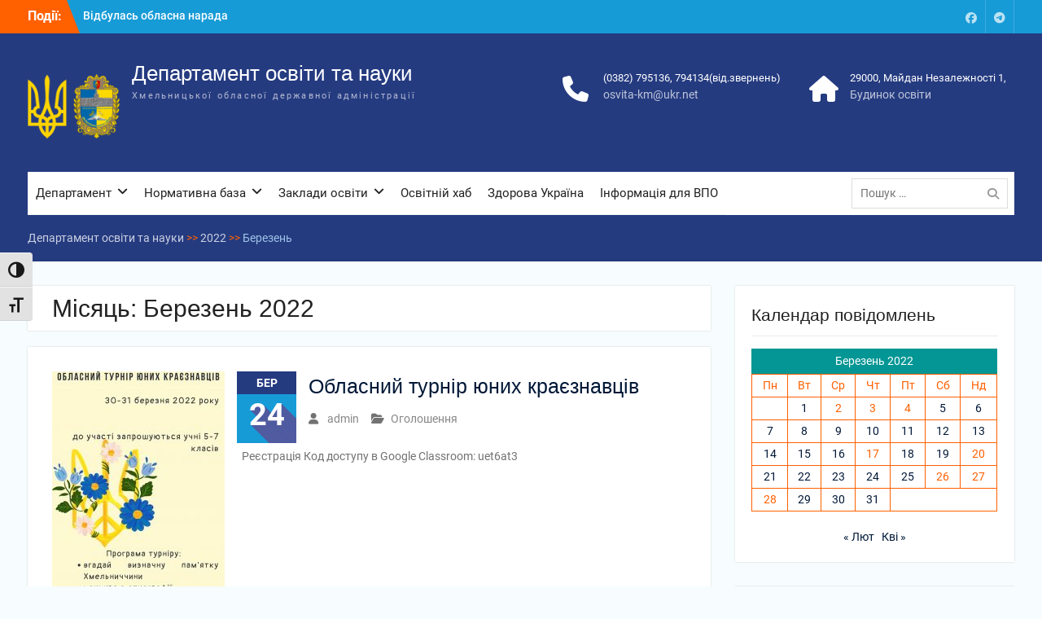

--- FILE ---
content_type: text/html; charset=UTF-8
request_url: http://osvita.adm-km.gov.ua/?paged=2&m=202203
body_size: 112239
content:
<!DOCTYPE html> <html lang="uk"><head>
	    <meta charset="UTF-8">
    <meta name="viewport" content="width=device-width, initial-scale=1">
    <link rel="profile" href="http://gmpg.org/xfn/11">
    <link rel="pingback" href="http://osvita.adm-km.gov.ua/xmlrpc.php">
    
<title>Березень 2022 &#8211; Сторінка 2 &#8211; Департамент освіти та науки</title>
<meta name='robots' content='max-image-preview:large' />
<link rel="alternate" type="application/rss+xml" title="Департамент освіти та науки &raquo; стрічка" href="https://osvita.adm-km.gov.ua/?feed=rss2" />
<link rel="alternate" type="application/rss+xml" title="Департамент освіти та науки &raquo; Канал коментарів" href="https://osvita.adm-km.gov.ua/?feed=comments-rss2" />
<style id='wp-img-auto-sizes-contain-inline-css' type='text/css'>
img:is([sizes=auto i],[sizes^="auto," i]){contain-intrinsic-size:3000px 1500px}
/*# sourceURL=wp-img-auto-sizes-contain-inline-css */
</style>
<style id='wp-emoji-styles-inline-css' type='text/css'>

	img.wp-smiley, img.emoji {
		display: inline !important;
		border: none !important;
		box-shadow: none !important;
		height: 1em !important;
		width: 1em !important;
		margin: 0 0.07em !important;
		vertical-align: -0.1em !important;
		background: none !important;
		padding: 0 !important;
	}
/*# sourceURL=wp-emoji-styles-inline-css */
</style>
<style id='wp-block-library-inline-css' type='text/css'>
:root{--wp-block-synced-color:#7a00df;--wp-block-synced-color--rgb:122,0,223;--wp-bound-block-color:var(--wp-block-synced-color);--wp-editor-canvas-background:#ddd;--wp-admin-theme-color:#007cba;--wp-admin-theme-color--rgb:0,124,186;--wp-admin-theme-color-darker-10:#006ba1;--wp-admin-theme-color-darker-10--rgb:0,107,160.5;--wp-admin-theme-color-darker-20:#005a87;--wp-admin-theme-color-darker-20--rgb:0,90,135;--wp-admin-border-width-focus:2px}@media (min-resolution:192dpi){:root{--wp-admin-border-width-focus:1.5px}}.wp-element-button{cursor:pointer}:root .has-very-light-gray-background-color{background-color:#eee}:root .has-very-dark-gray-background-color{background-color:#313131}:root .has-very-light-gray-color{color:#eee}:root .has-very-dark-gray-color{color:#313131}:root .has-vivid-green-cyan-to-vivid-cyan-blue-gradient-background{background:linear-gradient(135deg,#00d084,#0693e3)}:root .has-purple-crush-gradient-background{background:linear-gradient(135deg,#34e2e4,#4721fb 50%,#ab1dfe)}:root .has-hazy-dawn-gradient-background{background:linear-gradient(135deg,#faaca8,#dad0ec)}:root .has-subdued-olive-gradient-background{background:linear-gradient(135deg,#fafae1,#67a671)}:root .has-atomic-cream-gradient-background{background:linear-gradient(135deg,#fdd79a,#004a59)}:root .has-nightshade-gradient-background{background:linear-gradient(135deg,#330968,#31cdcf)}:root .has-midnight-gradient-background{background:linear-gradient(135deg,#020381,#2874fc)}:root{--wp--preset--font-size--normal:16px;--wp--preset--font-size--huge:42px}.has-regular-font-size{font-size:1em}.has-larger-font-size{font-size:2.625em}.has-normal-font-size{font-size:var(--wp--preset--font-size--normal)}.has-huge-font-size{font-size:var(--wp--preset--font-size--huge)}.has-text-align-center{text-align:center}.has-text-align-left{text-align:left}.has-text-align-right{text-align:right}.has-fit-text{white-space:nowrap!important}#end-resizable-editor-section{display:none}.aligncenter{clear:both}.items-justified-left{justify-content:flex-start}.items-justified-center{justify-content:center}.items-justified-right{justify-content:flex-end}.items-justified-space-between{justify-content:space-between}.screen-reader-text{border:0;clip-path:inset(50%);height:1px;margin:-1px;overflow:hidden;padding:0;position:absolute;width:1px;word-wrap:normal!important}.screen-reader-text:focus{background-color:#ddd;clip-path:none;color:#444;display:block;font-size:1em;height:auto;left:5px;line-height:normal;padding:15px 23px 14px;text-decoration:none;top:5px;width:auto;z-index:100000}html :where(.has-border-color){border-style:solid}html :where([style*=border-top-color]){border-top-style:solid}html :where([style*=border-right-color]){border-right-style:solid}html :where([style*=border-bottom-color]){border-bottom-style:solid}html :where([style*=border-left-color]){border-left-style:solid}html :where([style*=border-width]){border-style:solid}html :where([style*=border-top-width]){border-top-style:solid}html :where([style*=border-right-width]){border-right-style:solid}html :where([style*=border-bottom-width]){border-bottom-style:solid}html :where([style*=border-left-width]){border-left-style:solid}html :where(img[class*=wp-image-]){height:auto;max-width:100%}:where(figure){margin:0 0 1em}html :where(.is-position-sticky){--wp-admin--admin-bar--position-offset:var(--wp-admin--admin-bar--height,0px)}@media screen and (max-width:600px){html :where(.is-position-sticky){--wp-admin--admin-bar--position-offset:0px}}

/*# sourceURL=wp-block-library-inline-css */
</style><style id='wp-block-archives-inline-css' type='text/css'>
.wp-block-archives{box-sizing:border-box}.wp-block-archives-dropdown label{display:block}
/*# sourceURL=http://osvita.adm-km.gov.ua/wp-includes/blocks/archives/style.min.css */
</style>
<style id='wp-block-calendar-inline-css' type='text/css'>
.wp-block-calendar{text-align:center}.wp-block-calendar td,.wp-block-calendar th{border:1px solid;padding:.25em}.wp-block-calendar th{font-weight:400}.wp-block-calendar caption{background-color:inherit}.wp-block-calendar table{border-collapse:collapse;width:100%}.wp-block-calendar table.has-background th{background-color:inherit}.wp-block-calendar table.has-text-color th{color:inherit}.wp-block-calendar :where(table:not(.has-text-color)){color:#40464d}.wp-block-calendar :where(table:not(.has-text-color)) td,.wp-block-calendar :where(table:not(.has-text-color)) th{border-color:#ddd}:where(.wp-block-calendar table:not(.has-background) th){background:#ddd}
/*# sourceURL=http://osvita.adm-km.gov.ua/wp-includes/blocks/calendar/style.min.css */
</style>
<style id='wp-block-categories-inline-css' type='text/css'>
.wp-block-categories{box-sizing:border-box}.wp-block-categories.alignleft{margin-right:2em}.wp-block-categories.alignright{margin-left:2em}.wp-block-categories.wp-block-categories-dropdown.aligncenter{text-align:center}.wp-block-categories .wp-block-categories__label{display:block;width:100%}
/*# sourceURL=http://osvita.adm-km.gov.ua/wp-includes/blocks/categories/style.min.css */
</style>
<style id='wp-block-latest-posts-inline-css' type='text/css'>
.wp-block-latest-posts{box-sizing:border-box}.wp-block-latest-posts.alignleft{margin-right:2em}.wp-block-latest-posts.alignright{margin-left:2em}.wp-block-latest-posts.wp-block-latest-posts__list{list-style:none}.wp-block-latest-posts.wp-block-latest-posts__list li{clear:both;overflow-wrap:break-word}.wp-block-latest-posts.is-grid{display:flex;flex-wrap:wrap}.wp-block-latest-posts.is-grid li{margin:0 1.25em 1.25em 0;width:100%}@media (min-width:600px){.wp-block-latest-posts.columns-2 li{width:calc(50% - .625em)}.wp-block-latest-posts.columns-2 li:nth-child(2n){margin-right:0}.wp-block-latest-posts.columns-3 li{width:calc(33.33333% - .83333em)}.wp-block-latest-posts.columns-3 li:nth-child(3n){margin-right:0}.wp-block-latest-posts.columns-4 li{width:calc(25% - .9375em)}.wp-block-latest-posts.columns-4 li:nth-child(4n){margin-right:0}.wp-block-latest-posts.columns-5 li{width:calc(20% - 1em)}.wp-block-latest-posts.columns-5 li:nth-child(5n){margin-right:0}.wp-block-latest-posts.columns-6 li{width:calc(16.66667% - 1.04167em)}.wp-block-latest-posts.columns-6 li:nth-child(6n){margin-right:0}}:root :where(.wp-block-latest-posts.is-grid){padding:0}:root :where(.wp-block-latest-posts.wp-block-latest-posts__list){padding-left:0}.wp-block-latest-posts__post-author,.wp-block-latest-posts__post-date{display:block;font-size:.8125em}.wp-block-latest-posts__post-excerpt,.wp-block-latest-posts__post-full-content{margin-bottom:1em;margin-top:.5em}.wp-block-latest-posts__featured-image a{display:inline-block}.wp-block-latest-posts__featured-image img{height:auto;max-width:100%;width:auto}.wp-block-latest-posts__featured-image.alignleft{float:left;margin-right:1em}.wp-block-latest-posts__featured-image.alignright{float:right;margin-left:1em}.wp-block-latest-posts__featured-image.aligncenter{margin-bottom:1em;text-align:center}
/*# sourceURL=http://osvita.adm-km.gov.ua/wp-includes/blocks/latest-posts/style.min.css */
</style>
<style id='wp-block-columns-inline-css' type='text/css'>
.wp-block-columns{box-sizing:border-box;display:flex;flex-wrap:wrap!important}@media (min-width:782px){.wp-block-columns{flex-wrap:nowrap!important}}.wp-block-columns{align-items:normal!important}.wp-block-columns.are-vertically-aligned-top{align-items:flex-start}.wp-block-columns.are-vertically-aligned-center{align-items:center}.wp-block-columns.are-vertically-aligned-bottom{align-items:flex-end}@media (max-width:781px){.wp-block-columns:not(.is-not-stacked-on-mobile)>.wp-block-column{flex-basis:100%!important}}@media (min-width:782px){.wp-block-columns:not(.is-not-stacked-on-mobile)>.wp-block-column{flex-basis:0;flex-grow:1}.wp-block-columns:not(.is-not-stacked-on-mobile)>.wp-block-column[style*=flex-basis]{flex-grow:0}}.wp-block-columns.is-not-stacked-on-mobile{flex-wrap:nowrap!important}.wp-block-columns.is-not-stacked-on-mobile>.wp-block-column{flex-basis:0;flex-grow:1}.wp-block-columns.is-not-stacked-on-mobile>.wp-block-column[style*=flex-basis]{flex-grow:0}:where(.wp-block-columns){margin-bottom:1.75em}:where(.wp-block-columns.has-background){padding:1.25em 2.375em}.wp-block-column{flex-grow:1;min-width:0;overflow-wrap:break-word;word-break:break-word}.wp-block-column.is-vertically-aligned-top{align-self:flex-start}.wp-block-column.is-vertically-aligned-center{align-self:center}.wp-block-column.is-vertically-aligned-bottom{align-self:flex-end}.wp-block-column.is-vertically-aligned-stretch{align-self:stretch}.wp-block-column.is-vertically-aligned-bottom,.wp-block-column.is-vertically-aligned-center,.wp-block-column.is-vertically-aligned-top{width:100%}
/*# sourceURL=http://osvita.adm-km.gov.ua/wp-includes/blocks/columns/style.min.css */
</style>
<style id='wp-block-paragraph-inline-css' type='text/css'>
.is-small-text{font-size:.875em}.is-regular-text{font-size:1em}.is-large-text{font-size:2.25em}.is-larger-text{font-size:3em}.has-drop-cap:not(:focus):first-letter{float:left;font-size:8.4em;font-style:normal;font-weight:100;line-height:.68;margin:.05em .1em 0 0;text-transform:uppercase}body.rtl .has-drop-cap:not(:focus):first-letter{float:none;margin-left:.1em}p.has-drop-cap.has-background{overflow:hidden}:root :where(p.has-background){padding:1.25em 2.375em}:where(p.has-text-color:not(.has-link-color)) a{color:inherit}p.has-text-align-left[style*="writing-mode:vertical-lr"],p.has-text-align-right[style*="writing-mode:vertical-rl"]{rotate:180deg}
/*# sourceURL=http://osvita.adm-km.gov.ua/wp-includes/blocks/paragraph/style.min.css */
</style>
<style id='global-styles-inline-css' type='text/css'>
:root{--wp--preset--aspect-ratio--square: 1;--wp--preset--aspect-ratio--4-3: 4/3;--wp--preset--aspect-ratio--3-4: 3/4;--wp--preset--aspect-ratio--3-2: 3/2;--wp--preset--aspect-ratio--2-3: 2/3;--wp--preset--aspect-ratio--16-9: 16/9;--wp--preset--aspect-ratio--9-16: 9/16;--wp--preset--color--black: #000;--wp--preset--color--cyan-bluish-gray: #abb8c3;--wp--preset--color--white: #ffffff;--wp--preset--color--pale-pink: #f78da7;--wp--preset--color--vivid-red: #cf2e2e;--wp--preset--color--luminous-vivid-orange: #ff6900;--wp--preset--color--luminous-vivid-amber: #fcb900;--wp--preset--color--light-green-cyan: #7bdcb5;--wp--preset--color--vivid-green-cyan: #00d084;--wp--preset--color--pale-cyan-blue: #8ed1fc;--wp--preset--color--vivid-cyan-blue: #0693e3;--wp--preset--color--vivid-purple: #9b51e0;--wp--preset--color--gray: #727272;--wp--preset--color--blue: #179bd7;--wp--preset--color--navy-blue: #253b80;--wp--preset--color--light-blue: #f7fcfe;--wp--preset--color--orange: #ff6000;--wp--preset--color--green: #77a464;--wp--preset--color--red: #e4572e;--wp--preset--color--yellow: #f4a024;--wp--preset--gradient--vivid-cyan-blue-to-vivid-purple: linear-gradient(135deg,rgb(6,147,227) 0%,rgb(155,81,224) 100%);--wp--preset--gradient--light-green-cyan-to-vivid-green-cyan: linear-gradient(135deg,rgb(122,220,180) 0%,rgb(0,208,130) 100%);--wp--preset--gradient--luminous-vivid-amber-to-luminous-vivid-orange: linear-gradient(135deg,rgb(252,185,0) 0%,rgb(255,105,0) 100%);--wp--preset--gradient--luminous-vivid-orange-to-vivid-red: linear-gradient(135deg,rgb(255,105,0) 0%,rgb(207,46,46) 100%);--wp--preset--gradient--very-light-gray-to-cyan-bluish-gray: linear-gradient(135deg,rgb(238,238,238) 0%,rgb(169,184,195) 100%);--wp--preset--gradient--cool-to-warm-spectrum: linear-gradient(135deg,rgb(74,234,220) 0%,rgb(151,120,209) 20%,rgb(207,42,186) 40%,rgb(238,44,130) 60%,rgb(251,105,98) 80%,rgb(254,248,76) 100%);--wp--preset--gradient--blush-light-purple: linear-gradient(135deg,rgb(255,206,236) 0%,rgb(152,150,240) 100%);--wp--preset--gradient--blush-bordeaux: linear-gradient(135deg,rgb(254,205,165) 0%,rgb(254,45,45) 50%,rgb(107,0,62) 100%);--wp--preset--gradient--luminous-dusk: linear-gradient(135deg,rgb(255,203,112) 0%,rgb(199,81,192) 50%,rgb(65,88,208) 100%);--wp--preset--gradient--pale-ocean: linear-gradient(135deg,rgb(255,245,203) 0%,rgb(182,227,212) 50%,rgb(51,167,181) 100%);--wp--preset--gradient--electric-grass: linear-gradient(135deg,rgb(202,248,128) 0%,rgb(113,206,126) 100%);--wp--preset--gradient--midnight: linear-gradient(135deg,rgb(2,3,129) 0%,rgb(40,116,252) 100%);--wp--preset--font-size--small: 13px;--wp--preset--font-size--medium: 20px;--wp--preset--font-size--large: 30px;--wp--preset--font-size--x-large: 42px;--wp--preset--font-size--normal: 14px;--wp--preset--font-size--huge: 36px;--wp--preset--spacing--20: 0.44rem;--wp--preset--spacing--30: 0.67rem;--wp--preset--spacing--40: 1rem;--wp--preset--spacing--50: 1.5rem;--wp--preset--spacing--60: 2.25rem;--wp--preset--spacing--70: 3.38rem;--wp--preset--spacing--80: 5.06rem;--wp--preset--shadow--natural: 6px 6px 9px rgba(0, 0, 0, 0.2);--wp--preset--shadow--deep: 12px 12px 50px rgba(0, 0, 0, 0.4);--wp--preset--shadow--sharp: 6px 6px 0px rgba(0, 0, 0, 0.2);--wp--preset--shadow--outlined: 6px 6px 0px -3px rgb(255, 255, 255), 6px 6px rgb(0, 0, 0);--wp--preset--shadow--crisp: 6px 6px 0px rgb(0, 0, 0);}:where(.is-layout-flex){gap: 0.5em;}:where(.is-layout-grid){gap: 0.5em;}body .is-layout-flex{display: flex;}.is-layout-flex{flex-wrap: wrap;align-items: center;}.is-layout-flex > :is(*, div){margin: 0;}body .is-layout-grid{display: grid;}.is-layout-grid > :is(*, div){margin: 0;}:where(.wp-block-columns.is-layout-flex){gap: 2em;}:where(.wp-block-columns.is-layout-grid){gap: 2em;}:where(.wp-block-post-template.is-layout-flex){gap: 1.25em;}:where(.wp-block-post-template.is-layout-grid){gap: 1.25em;}.has-black-color{color: var(--wp--preset--color--black) !important;}.has-cyan-bluish-gray-color{color: var(--wp--preset--color--cyan-bluish-gray) !important;}.has-white-color{color: var(--wp--preset--color--white) !important;}.has-pale-pink-color{color: var(--wp--preset--color--pale-pink) !important;}.has-vivid-red-color{color: var(--wp--preset--color--vivid-red) !important;}.has-luminous-vivid-orange-color{color: var(--wp--preset--color--luminous-vivid-orange) !important;}.has-luminous-vivid-amber-color{color: var(--wp--preset--color--luminous-vivid-amber) !important;}.has-light-green-cyan-color{color: var(--wp--preset--color--light-green-cyan) !important;}.has-vivid-green-cyan-color{color: var(--wp--preset--color--vivid-green-cyan) !important;}.has-pale-cyan-blue-color{color: var(--wp--preset--color--pale-cyan-blue) !important;}.has-vivid-cyan-blue-color{color: var(--wp--preset--color--vivid-cyan-blue) !important;}.has-vivid-purple-color{color: var(--wp--preset--color--vivid-purple) !important;}.has-black-background-color{background-color: var(--wp--preset--color--black) !important;}.has-cyan-bluish-gray-background-color{background-color: var(--wp--preset--color--cyan-bluish-gray) !important;}.has-white-background-color{background-color: var(--wp--preset--color--white) !important;}.has-pale-pink-background-color{background-color: var(--wp--preset--color--pale-pink) !important;}.has-vivid-red-background-color{background-color: var(--wp--preset--color--vivid-red) !important;}.has-luminous-vivid-orange-background-color{background-color: var(--wp--preset--color--luminous-vivid-orange) !important;}.has-luminous-vivid-amber-background-color{background-color: var(--wp--preset--color--luminous-vivid-amber) !important;}.has-light-green-cyan-background-color{background-color: var(--wp--preset--color--light-green-cyan) !important;}.has-vivid-green-cyan-background-color{background-color: var(--wp--preset--color--vivid-green-cyan) !important;}.has-pale-cyan-blue-background-color{background-color: var(--wp--preset--color--pale-cyan-blue) !important;}.has-vivid-cyan-blue-background-color{background-color: var(--wp--preset--color--vivid-cyan-blue) !important;}.has-vivid-purple-background-color{background-color: var(--wp--preset--color--vivid-purple) !important;}.has-black-border-color{border-color: var(--wp--preset--color--black) !important;}.has-cyan-bluish-gray-border-color{border-color: var(--wp--preset--color--cyan-bluish-gray) !important;}.has-white-border-color{border-color: var(--wp--preset--color--white) !important;}.has-pale-pink-border-color{border-color: var(--wp--preset--color--pale-pink) !important;}.has-vivid-red-border-color{border-color: var(--wp--preset--color--vivid-red) !important;}.has-luminous-vivid-orange-border-color{border-color: var(--wp--preset--color--luminous-vivid-orange) !important;}.has-luminous-vivid-amber-border-color{border-color: var(--wp--preset--color--luminous-vivid-amber) !important;}.has-light-green-cyan-border-color{border-color: var(--wp--preset--color--light-green-cyan) !important;}.has-vivid-green-cyan-border-color{border-color: var(--wp--preset--color--vivid-green-cyan) !important;}.has-pale-cyan-blue-border-color{border-color: var(--wp--preset--color--pale-cyan-blue) !important;}.has-vivid-cyan-blue-border-color{border-color: var(--wp--preset--color--vivid-cyan-blue) !important;}.has-vivid-purple-border-color{border-color: var(--wp--preset--color--vivid-purple) !important;}.has-vivid-cyan-blue-to-vivid-purple-gradient-background{background: var(--wp--preset--gradient--vivid-cyan-blue-to-vivid-purple) !important;}.has-light-green-cyan-to-vivid-green-cyan-gradient-background{background: var(--wp--preset--gradient--light-green-cyan-to-vivid-green-cyan) !important;}.has-luminous-vivid-amber-to-luminous-vivid-orange-gradient-background{background: var(--wp--preset--gradient--luminous-vivid-amber-to-luminous-vivid-orange) !important;}.has-luminous-vivid-orange-to-vivid-red-gradient-background{background: var(--wp--preset--gradient--luminous-vivid-orange-to-vivid-red) !important;}.has-very-light-gray-to-cyan-bluish-gray-gradient-background{background: var(--wp--preset--gradient--very-light-gray-to-cyan-bluish-gray) !important;}.has-cool-to-warm-spectrum-gradient-background{background: var(--wp--preset--gradient--cool-to-warm-spectrum) !important;}.has-blush-light-purple-gradient-background{background: var(--wp--preset--gradient--blush-light-purple) !important;}.has-blush-bordeaux-gradient-background{background: var(--wp--preset--gradient--blush-bordeaux) !important;}.has-luminous-dusk-gradient-background{background: var(--wp--preset--gradient--luminous-dusk) !important;}.has-pale-ocean-gradient-background{background: var(--wp--preset--gradient--pale-ocean) !important;}.has-electric-grass-gradient-background{background: var(--wp--preset--gradient--electric-grass) !important;}.has-midnight-gradient-background{background: var(--wp--preset--gradient--midnight) !important;}.has-small-font-size{font-size: var(--wp--preset--font-size--small) !important;}.has-medium-font-size{font-size: var(--wp--preset--font-size--medium) !important;}.has-large-font-size{font-size: var(--wp--preset--font-size--large) !important;}.has-x-large-font-size{font-size: var(--wp--preset--font-size--x-large) !important;}
:where(.wp-block-columns.is-layout-flex){gap: 2em;}:where(.wp-block-columns.is-layout-grid){gap: 2em;}
/*# sourceURL=global-styles-inline-css */
</style>
<style id='core-block-supports-inline-css' type='text/css'>
.wp-container-core-columns-is-layout-9d6595d7{flex-wrap:nowrap;}
/*# sourceURL=core-block-supports-inline-css */
</style>

<style id='classic-theme-styles-inline-css' type='text/css'>
/*! This file is auto-generated */
.wp-block-button__link{color:#fff;background-color:#32373c;border-radius:9999px;box-shadow:none;text-decoration:none;padding:calc(.667em + 2px) calc(1.333em + 2px);font-size:1.125em}.wp-block-file__button{background:#32373c;color:#fff;text-decoration:none}
/*# sourceURL=/wp-includes/css/classic-themes.min.css */
</style>
<link rel='stylesheet' id='contact-form-7-css' href='http://osvita.adm-km.gov.ua/wp-content/plugins/contact-form-7/includes/css/styles.css?ver=6.1.4' type='text/css' media='all' />
<link rel='stylesheet' id='essential-blocks-widgte-frontend-style-css' href='http://osvita.adm-km.gov.ua/wp-content/uploads/eb-style/frontend/frontend-widget-2820.min.css?ver=1767884169' type='text/css' media='all' />
<link rel='stylesheet' id='eb-widget-style-css' href='http://osvita.adm-km.gov.ua/wp-content/uploads/eb-style/eb-style-widget.min.css?ver=02706a0849' type='text/css' media='all' />
<link rel='stylesheet' id='ui-font-css' href='http://osvita.adm-km.gov.ua/wp-content/plugins/wp-accessibility/toolbar/fonts/css/a11y-toolbar.css?ver=2.3.0' type='text/css' media='all' />
<link rel='stylesheet' id='wpa-toolbar-css' href='http://osvita.adm-km.gov.ua/wp-content/plugins/wp-accessibility/toolbar/css/a11y.css?ver=2.3.0' type='text/css' media='all' />
<link rel='stylesheet' id='ui-fontsize.css-css' href='http://osvita.adm-km.gov.ua/wp-content/plugins/wp-accessibility/toolbar/css/a11y-fontsize.css?ver=2.3.0' type='text/css' media='all' />
<style id='ui-fontsize.css-inline-css' type='text/css'>
html { --wpa-font-size: clamp( 24px, 1.5rem, 36px ); --wpa-h1-size : clamp( 48px, 3rem, 72px ); --wpa-h2-size : clamp( 40px, 2.5rem, 60px ); --wpa-h3-size : clamp( 32px, 2rem, 48px ); --wpa-h4-size : clamp( 28px, 1.75rem, 42px ); --wpa-sub-list-size: 1.1em; --wpa-sub-sub-list-size: 1em; } 
/*# sourceURL=ui-fontsize.css-inline-css */
</style>
<link rel='stylesheet' id='wpa-style-css' href='http://osvita.adm-km.gov.ua/wp-content/plugins/wp-accessibility/css/wpa-style.css?ver=2.3.0' type='text/css' media='all' />
<style id='wpa-style-inline-css' type='text/css'>
:root { --admin-bar-top : 7px; }
/*# sourceURL=wpa-style-inline-css */
</style>
<link rel='stylesheet' id='university-hub-font-awesome-css' href='http://osvita.adm-km.gov.ua/wp-content/themes/university-hub/third-party/font-awesome/css/font-awesome.min.css?ver=6.7.2' type='text/css' media='all' />
<link rel='stylesheet' id='university-hub-google-fonts-css' href='http://osvita.adm-km.gov.ua/wp-content/fonts/e3bccea3cda2260e8a4128be52856c6a.css' type='text/css' media='all' />
<link rel='stylesheet' id='university-hub-style-css' href='http://osvita.adm-km.gov.ua/wp-content/themes/university-hub/style.css?ver=20260121-203129' type='text/css' media='all' />
<link rel='stylesheet' id='university-hub-block-style-css' href='http://osvita.adm-km.gov.ua/wp-content/themes/university-hub/css/blocks.css?ver=20211006' type='text/css' media='all' />
<link rel='stylesheet' id='dashicons-css' href='http://osvita.adm-km.gov.ua/wp-includes/css/dashicons.min.css?ver=6.9' type='text/css' media='all' />
<link rel='stylesheet' id='my-calendar-lists-css' href='http://osvita.adm-km.gov.ua/wp-content/plugins/my-calendar/css/list-presets.css?ver=3.7.0' type='text/css' media='all' />
<link rel='stylesheet' id='my-calendar-reset-css' href='http://osvita.adm-km.gov.ua/wp-content/plugins/my-calendar/css/reset.css?ver=3.7.0' type='text/css' media='all' />
<link rel='stylesheet' id='my-calendar-style-css' href='http://osvita.adm-km.gov.ua/wp-content/plugins/my-calendar/styles/twentytwentytwo.css?ver=3.7.0-twentytwentytwo-css' type='text/css' media='all' />
<style id='my-calendar-style-inline-css' type='text/css'>

/* Styles by My Calendar - Joe Dolson https://www.joedolson.com/ */

.my-calendar-modal .event-title svg { background-color: #243f82; padding: 3px; }
.mc-main .mc_general .event-title, .mc-main .mc_general .event-title a { background: #243f82 !important; color: #ffffff !important; }
.mc-main .mc_general .event-title button { background: #243f82 !important; color: #ffffff !important; }
.mc-main .mc_general .event-title a:hover, .mc-main .mc_general .event-title a:focus { background: #000c4f !important;}
.mc-main .mc_general .event-title button:hover, .mc-main .mc_general .event-title button:focus { background: #000c4f !important;}
.my-calendar-modal .event-title svg { background-color: #81d742; padding: 3px; }
.mc-main .mc_- .event-title, .mc-main .mc_- .event-title a { background: #81d742 !important; color: #000000 !important; }
.mc-main .mc_- .event-title button { background: #81d742 !important; color: #000000 !important; }
.mc-main .mc_- .event-title a:hover, .mc-main .mc_- .event-title a:focus { background: #b4ff75 !important;}
.mc-main .mc_- .event-title button:hover, .mc-main .mc_- .event-title button:focus { background: #b4ff75 !important;}
.my-calendar-modal .event-title svg { background-color: #1e73be; padding: 3px; }
.mc-main .mc_-- .event-title, .mc-main .mc_-- .event-title a { background: #1e73be !important; color: #ffffff !important; }
.mc-main .mc_-- .event-title button { background: #1e73be !important; color: #ffffff !important; }
.mc-main .mc_-- .event-title a:hover, .mc-main .mc_-- .event-title a:focus { background: #00408b !important;}
.mc-main .mc_-- .event-title button:hover, .mc-main .mc_-- .event-title button:focus { background: #00408b !important;}
.mc-main, .mc-event, .my-calendar-modal, .my-calendar-modal-overlay, .mc-event-list {--primary-dark: #313233; --primary-light: #fff; --secondary-light: #fff; --secondary-dark: #000; --highlight-dark: #666; --highlight-light: #efefef; --close-button: #b32d2e; --search-highlight-bg: #f5e6ab; --main-background: transparent; --main-color: inherit; --navbar-background: transparent; --nav-button-bg: #fff; --nav-button-color: #313233; --nav-button-border: #313233; --nav-input-border: #313233; --nav-input-background: #fff; --nav-input-color: #313233; --grid-cell-border: #0000001f; --grid-header-border: #313233; --grid-header-color: #313233; --grid-weekend-color: #313233; --grid-header-bg: transparent; --grid-weekend-bg: transparent; --grid-cell-background: transparent; --current-day-border: #313233; --current-day-color: #313233; --current-day-bg: transparent; --date-has-events-bg: #313233; --date-has-events-color: #f6f7f7; --calendar-heading: clamp( 1.125rem, 24px, 2.5rem ); --event-title: clamp( 1.25rem, 24px, 2.5rem ); --grid-date: 16px; --grid-date-heading: clamp( .75rem, 16px, 1.5rem ); --modal-title: 1.5rem; --navigation-controls: clamp( .75rem, 16px, 1.5rem ); --card-heading: 1.125rem; --list-date: 1.25rem; --author-card: clamp( .75rem, 14px, 1.5rem); --single-event-title: clamp( 1.25rem, 24px, 2.5rem ); --mini-time-text: clamp( .75rem, 14px 1.25rem ); --list-event-date: 1.25rem; --list-event-title: 1.2rem; --grid-max-width: 1260px; --main-margin: 0 auto; --list-preset-border-color: #000000; --list-preset-stripe-background: rgba( 0,0,0,.04 ); --list-preset-date-badge-background: #000; --list-preset-date-badge-color: #fff; --list-preset-background: transparent; --category-mc_general: #243f82; --category-mc_-: #81d742; --category-mc_--: #1e73be; }
/*# sourceURL=my-calendar-style-inline-css */
</style>
<script type="text/javascript" src="http://osvita.adm-km.gov.ua/wp-includes/js/jquery/jquery.min.js?ver=3.7.1" id="jquery-core-js"></script>
<script type="text/javascript" src="http://osvita.adm-km.gov.ua/wp-includes/js/jquery/jquery-migrate.min.js?ver=3.4.1" id="jquery-migrate-js"></script>
<link rel="https://api.w.org/" href="https://osvita.adm-km.gov.ua/index.php?rest_route=/" /><link rel="EditURI" type="application/rsd+xml" title="RSD" href="http://osvita.adm-km.gov.ua/xmlrpc.php?rsd" />
<meta name="generator" content="WordPress 6.9" />
<style id="essential-blocks-global-styles">
            :root {
                --eb-global-primary-color: #101828;
--eb-global-secondary-color: #475467;
--eb-global-tertiary-color: #98A2B3;
--eb-global-text-color: #475467;
--eb-global-heading-color: #1D2939;
--eb-global-link-color: #444CE7;
--eb-global-background-color: #F9FAFB;
--eb-global-button-text-color: #FFFFFF;
--eb-global-button-background-color: #101828;
--eb-gradient-primary-color: linear-gradient(90deg, hsla(259, 84%, 78%, 1) 0%, hsla(206, 67%, 75%, 1) 100%);
--eb-gradient-secondary-color: linear-gradient(90deg, hsla(18, 76%, 85%, 1) 0%, hsla(203, 69%, 84%, 1) 100%);
--eb-gradient-tertiary-color: linear-gradient(90deg, hsla(248, 21%, 15%, 1) 0%, hsla(250, 14%, 61%, 1) 100%);
--eb-gradient-background-color: linear-gradient(90deg, rgb(250, 250, 250) 0%, rgb(233, 233, 233) 49%, rgb(244, 243, 243) 100%);

                --eb-tablet-breakpoint: 1024px;
--eb-mobile-breakpoint: 767px;

            }
            
            
        </style><link rel="icon" href="http://osvita.adm-km.gov.ua/wp-content/uploads/2021/07/cropped-gerb-32x32.jpg" sizes="32x32" />
<link rel="icon" href="http://osvita.adm-km.gov.ua/wp-content/uploads/2021/07/cropped-gerb-192x192.jpg" sizes="192x192" />
<link rel="apple-touch-icon" href="http://osvita.adm-km.gov.ua/wp-content/uploads/2021/07/cropped-gerb-180x180.jpg" />
<meta name="msapplication-TileImage" content="http://osvita.adm-km.gov.ua/wp-content/uploads/2021/07/cropped-gerb-270x270.jpg" />
		<style type="text/css" id="wp-custom-css">
			.wp-block-calendar table {
	color:#ff6000;
}
.wp-block-calendar table caption {
	background-color:#039694;
	color:#fff;
	padding:5px;
}
.site-description {
	font-size: 11px;
}
.site-title{
	font-size: 26px;
}
a.quick-call, span.main-address {
    font-size: 13px;
}
.sidebar ul li::before {
  left: -10px;
}		</style>
		<link rel='stylesheet' id='essential-blocks-animation-css' href='http://osvita.adm-km.gov.ua/wp-content/plugins/essential-blocks/assets/css/animate.min.css?ver=6.0.0' type='text/css' media='all' />
<link rel='stylesheet' id='essential-blocks-liquid-glass-css' href='http://osvita.adm-km.gov.ua/wp-content/plugins/essential-blocks/assets/css/liquid-glass.css?ver=6.0.0' type='text/css' media='all' />
<link rel='stylesheet' id='essential-blocks-fontawesome-css' href='http://osvita.adm-km.gov.ua/wp-content/plugins/essential-blocks/assets/fontawesome/css/all.min.css?ver=6.0.0' type='text/css' media='all' />
</head>

<body class="archive date paged wp-custom-logo wp-embed-responsive paged-2 date-paged-2 wp-theme-university-hub group-blog global-layout-right-sidebar slider-disabled">

	
	    <div id="page" class="hfeed site">
    <a class="skip-link screen-reader-text" href="#content">Перейти до вмісту</a>
    		<div id="tophead">
			<div class="container">
									<div class="top-news">
						<span class="top-news-title">
												Події:						</span>
								<div id="news-ticker">
			<div class="news-ticker-inner-wrap">
									<div class="list">
						<a href="https://osvita.adm-km.gov.ua/?p=5997">Відбулась обласна нарада для відповідальних за національно-патріотичне виховання</a>
					</div>
									<div class="list">
						<a href="https://osvita.adm-km.gov.ua/?p=5914">Відбулося вручення трьох автобусів для потреб закладів освіти</a>
					</div>
									<div class="list">
						<a href="https://osvita.adm-km.gov.ua/?p=5863">Відбулося засідання колегії Департаменту освіти та науки обласної державної адміністрації</a>
					</div>
							</div> <!-- .news-ticker-inner-wrap -->
		</div><!-- #news-ticker -->
							</div> <!-- #top-news -->
				
									<div id="header-social">
						<div class="widget university_hub_widget_social"><ul id="menu-soci" class="menu"><li id="menu-item-6124" class="menu-item menu-item-type-custom menu-item-object-custom menu-item-6124"><a href="https://www.facebook.com/profile.php?id=100057252767587"><span class="screen-reader-text">Facebook</span></a></li>
<li id="menu-item-6125" class="menu-item menu-item-type-custom menu-item-object-custom menu-item-6125"><a href="https://t.me/DONKhmelnytskyi"><span class="screen-reader-text">Talegram</span></a></li>
</ul></div>					</div><!-- #header-social -->
				
							</div> <!-- .container -->
		</div><!--  #tophead -->
		<header id="masthead" class="site-header" role="banner"><div class="container">			    <div class="site-branding">

			<a href="https://osvita.adm-km.gov.ua/" class="custom-logo-link" rel="home"><img width="113" height="80" src="http://osvita.adm-km.gov.ua/wp-content/uploads/2023/03/logo-new.png" class="custom-logo" alt="Департамент освіти та науки" decoding="async" /></a>
													<div id="site-identity">
																		<p class="site-title"><a href="https://osvita.adm-km.gov.ua/" rel="home">Департамент освіти та науки</a></p>
																						<p class="site-description">Хмельницької обласної державної адміністрації</p>
									</div><!-- #site-identity -->
				    </div><!-- .site-branding -->
	    		<div id="quick-contact">
							<ul>
											<li class="quick-call-info">
							<a class="quick-call" href="tel:0382795136794134">(0382) 795136, 794134(від.звернень)</a>
							<a  class="quick-email" href="mailto:osvita-km@ukr.net">&#111;s&#118;ita&#045;km&#064;u&#107;r.&#110;&#101;t</a>
						</li>
																<li class="quick-address-info">
						<span class="main-address">29000, Майдан Незалежності 1,</span>
						<span class="sub-address">Будинок освіти</span>
						</li>
									</ul>
					</div><!-- #quick-contact -->

	    <div id="main-nav">
	    	<div class="menu-wrapper">
	    		<button id="menu-toggle" class="menu-toggle" aria-controls="main-menu" aria-expanded="false">
					<i class="fa fa-bars"></i>
          			<i class="fa fa-close"></i>
		    		<span class="menu-label">Меню</span>
		    	</button>

				<div class="menu-inside-wrapper">
					 <nav id="site-navigation" class="main-navigation" role="navigation">
						<div class="menu-menu-1-container"><ul id="primary-menu" class="menu"><li id="menu-item-51" class="menu-item menu-item-type-custom menu-item-object-custom menu-item-has-children menu-item-51"><a href="#">Департамент</a>
<ul class="sub-menu">
	<li id="menu-item-242" class="menu-item menu-item-type-post_type menu-item-object-page menu-item-242"><a href="https://osvita.adm-km.gov.ua/?page_id=240">Положення</a></li>
	<li id="menu-item-387" class="menu-item menu-item-type-taxonomy menu-item-object-category menu-item-has-children menu-item-387"><a href="https://osvita.adm-km.gov.ua/?cat=1">Діяльність</a>
	<ul class="sub-menu">
		<li id="menu-item-386" class="menu-item menu-item-type-custom menu-item-object-custom menu-item-has-children menu-item-386"><a href="#">Колегія</a>
		<ul class="sub-menu">
			<li id="menu-item-9462" class="menu-item menu-item-type-custom menu-item-object-custom menu-item-9462"><a href="http://osvita.adm-km.gov.ua/wp-content/uploads/2025/03/План-колегій-ДОН-2025.pdf">План роботи колегії</a></li>
		</ul>
</li>
		<li id="menu-item-10986" class="menu-item menu-item-type-post_type menu-item-object-page menu-item-10986"><a href="https://osvita.adm-km.gov.ua/?page_id=10984">Ліцензування</a></li>
		<li id="menu-item-393" class="menu-item menu-item-type-post_type menu-item-object-page menu-item-393"><a href="https://osvita.adm-km.gov.ua/?page_id=392">Атестація</a></li>
		<li id="menu-item-280" class="menu-item menu-item-type-post_type menu-item-object-page menu-item-280"><a href="https://osvita.adm-km.gov.ua/?page_id=279">Очищення влади</a></li>
		<li id="menu-item-399" class="menu-item menu-item-type-post_type menu-item-object-page menu-item-399"><a href="https://osvita.adm-km.gov.ua/?page_id=398">Запобігання корупції</a></li>
		<li id="menu-item-402" class="menu-item menu-item-type-post_type menu-item-object-page menu-item-402"><a href="https://osvita.adm-km.gov.ua/?page_id=401">Спеціальна перевірка</a></li>
		<li id="menu-item-10184" class="menu-item menu-item-type-post_type menu-item-object-page menu-item-10184"><a href="https://osvita.adm-km.gov.ua/?page_id=10180">Звіт за результатами проведення оцінки діяльності</a></li>
		<li id="menu-item-11671" class="menu-item menu-item-type-post_type menu-item-object-page menu-item-11671"><a href="https://osvita.adm-km.gov.ua/?page_id=11669">Виконання програм</a></li>
		<li id="menu-item-12612" class="menu-item menu-item-type-custom menu-item-object-custom menu-item-12612"><a href="http://osvita.adm-km.gov.ua/wp-content/uploads/2025/12/Реформа-шкільного-харчування-в-області_1.pdf">Реформа шкільного харчування</a></li>
	</ul>
</li>
	<li id="menu-item-6120" class="menu-item menu-item-type-post_type menu-item-object-page menu-item-6120"><a href="https://osvita.adm-km.gov.ua/?page_id=6057">Структура та контакти</a></li>
	<li id="menu-item-12587" class="menu-item menu-item-type-post_type menu-item-object-page menu-item-12587"><a href="https://osvita.adm-km.gov.ua/?page_id=12585">Формування та розмір оплати праці</a></li>
	<li id="menu-item-9451" class="menu-item menu-item-type-taxonomy menu-item-object-category menu-item-9451"><a href="https://osvita.adm-km.gov.ua/?cat=36">Доступ до публічної інформації</a></li>
	<li id="menu-item-7214" class="menu-item menu-item-type-post_type menu-item-object-page menu-item-7214"><a href="https://osvita.adm-km.gov.ua/?page_id=7211">Бюджет</a></li>
	<li id="menu-item-12518" class="menu-item menu-item-type-post_type menu-item-object-page menu-item-12518"><a href="https://osvita.adm-km.gov.ua/?page_id=12516">Зв’язки з громадськістю</a></li>
	<li id="menu-item-9437" class="menu-item menu-item-type-post_type menu-item-object-page menu-item-9437"><a href="https://osvita.adm-km.gov.ua/?page_id=9435">Звернення громадян</a></li>
	<li id="menu-item-10605" class="menu-item menu-item-type-post_type menu-item-object-page menu-item-10605"><a href="https://osvita.adm-km.gov.ua/?page_id=10603">Вакансії</a></li>
</ul>
</li>
<li id="menu-item-256" class="menu-item menu-item-type-custom menu-item-object-custom menu-item-has-children menu-item-256"><a href="#">Нормативна база</a>
<ul class="sub-menu">
	<li id="menu-item-341" class="menu-item menu-item-type-post_type menu-item-object-page menu-item-341"><a href="https://osvita.adm-km.gov.ua/?page_id=340">Президент України</a></li>
	<li id="menu-item-344" class="menu-item menu-item-type-post_type menu-item-object-page menu-item-344"><a href="https://osvita.adm-km.gov.ua/?page_id=343">Кабінет Міністрів України</a></li>
	<li id="menu-item-347" class="menu-item menu-item-type-post_type menu-item-object-page menu-item-347"><a href="https://osvita.adm-km.gov.ua/?page_id=346">Верховна рада України</a></li>
	<li id="menu-item-350" class="menu-item menu-item-type-post_type menu-item-object-page menu-item-350"><a href="https://osvita.adm-km.gov.ua/?page_id=349">Міністерство освіти і науки України</a></li>
	<li id="menu-item-356" class="menu-item menu-item-type-post_type menu-item-object-page menu-item-356"><a href="https://osvita.adm-km.gov.ua/?page_id=355">Хмельницька обласна державна адміністрація</a></li>
	<li id="menu-item-359" class="menu-item menu-item-type-post_type menu-item-object-page menu-item-359"><a href="https://osvita.adm-km.gov.ua/?page_id=358">Хмельницька обласна рада</a></li>
	<li id="menu-item-12590" class="menu-item menu-item-type-post_type menu-item-object-page menu-item-12590"><a href="https://osvita.adm-km.gov.ua/?page_id=12588">Накази директора Департаменту</a></li>
</ul>
</li>
<li id="menu-item-257" class="menu-item menu-item-type-custom menu-item-object-custom menu-item-has-children menu-item-257"><a href="#">Заклади освіти</a>
<ul class="sub-menu">
	<li id="menu-item-9505" class="menu-item menu-item-type-custom menu-item-object-custom menu-item-9505"><a href="http://osvita.adm-km.gov.ua/wp-content/uploads/2023/11/органи-управління-освітою-на-сайт.docx.pdf">Структурні підрозділи з питань освіти</a></li>
	<li id="menu-item-6096" class="menu-item menu-item-type-post_type menu-item-object-page menu-item-6096"><a href="https://osvita.adm-km.gov.ua/?page_id=6077">Позашкільні</a></li>
	<li id="menu-item-6068" class="menu-item menu-item-type-post_type menu-item-object-page menu-item-6068"><a href="https://osvita.adm-km.gov.ua/?page_id=6059">Територіальні громади</a></li>
	<li id="menu-item-6095" class="menu-item menu-item-type-post_type menu-item-object-page menu-item-6095"><a href="https://osvita.adm-km.gov.ua/?page_id=6079">Професійної (професійно-технічної) освіти</a></li>
	<li id="menu-item-6094" class="menu-item menu-item-type-post_type menu-item-object-page menu-item-6094"><a href="https://osvita.adm-km.gov.ua/?page_id=6082">Фахової передвищої</a></li>
	<li id="menu-item-6075" class="menu-item menu-item-type-post_type menu-item-object-page menu-item-6075"><a href="https://osvita.adm-km.gov.ua/?page_id=6073">Заклади освіти обласної комунальної власності</a></li>
	<li id="menu-item-6093" class="menu-item menu-item-type-post_type menu-item-object-page menu-item-6093"><a href="https://osvita.adm-km.gov.ua/?page_id=6085">Вищої освіти</a></li>
</ul>
</li>
<li id="menu-item-6034" class="menu-item menu-item-type-post_type menu-item-object-page menu-item-6034"><a href="https://osvita.adm-km.gov.ua/?page_id=2998">Освітній хаб</a></li>
<li id="menu-item-9839" class="menu-item menu-item-type-post_type menu-item-object-page menu-item-9839"><a href="https://osvita.adm-km.gov.ua/?page_id=9788">Здорова Україна</a></li>
<li id="menu-item-12062" class="menu-item menu-item-type-post_type menu-item-object-page menu-item-12062"><a href="https://osvita.adm-km.gov.ua/?page_id=12060">Інформація для ВПО</a></li>
</ul></div>					</nav><!-- #site-navigation -->

								        				        <div class="header-search-box">
				        	<div class="search-box-wrap">
	<form role="search" method="get" class="search-form" action="https://osvita.adm-km.gov.ua/">
		<label>
		<span class="screen-reader-text">Пошук:</span>
			<input class="search-field" placeholder="Пошук &hellip;" value="" name="s" type="search">
		</label>
		<input class="search-submit" value="&#xf002;" type="submit">
	</form><!-- .search-form -->
</div><!-- .search-box-wrap -->
				        </div>
		        	
				</div>
			</div>
	    </div> <!-- #main-nav -->
	        </div><!-- .container --></header><!-- #masthead -->
	<div id="breadcrumb"><div class="container"><span property="itemListElement" typeof="ListItem"><a property="item" typeof="WebPage" title="Перейти до Департамент освіти та науки." href="https://osvita.adm-km.gov.ua" class="home" ><span property="name">Департамент освіти та науки</span></a><meta property="position" content="1"></span><span style="color:#ff6000"> &gt;&gt; </span><span property="itemListElement" typeof="ListItem"><a property="item" typeof="WebPage" title="Перейдіть до архіву 2022." href="https://osvita.adm-km.gov.ua/?m=2022" class="archive date-year" ><span property="name">2022</span></a><meta property="position" content="2"></span><span style="color:#ff6000"> &gt;&gt; </span><span property="itemListElement" typeof="ListItem"><span property="name" class="archive date-month current-item">Березень</span><meta property="url" content="https://osvita.adm-km.gov.ua/?m=202203"><meta property="position" content="3"></span></div><!-- .container --></div><!-- #breadcrumb --><div id="content" class="site-content"><div class="container"><div class="inner-wrapper">    
	<div id="primary" class="content-area">
		<main id="main" class="site-main" role="main">

		
			<header class="page-header">
				<h1 class="page-title">Місяць: <span>Березень 2022</span></h1>			</header><!-- .page-header -->

						
				
<article id="post-2820" class="post-2820 post type-post status-publish format-standard has-post-thumbnail hentry category-20">
									<a href="https://osvita.adm-km.gov.ua/?p=2820"><img width="212" height="300" src="http://osvita.adm-km.gov.ua/wp-content/uploads/2022/03/276135811_275285598124804_6183742954140199038_n-212x300.jpeg" class="alignleft wp-post-image" alt="" decoding="async" fetchpriority="high" srcset="http://osvita.adm-km.gov.ua/wp-content/uploads/2022/03/276135811_275285598124804_6183742954140199038_n-212x300.jpeg 212w, http://osvita.adm-km.gov.ua/wp-content/uploads/2022/03/276135811_275285598124804_6183742954140199038_n-724x1024.jpeg 724w, http://osvita.adm-km.gov.ua/wp-content/uploads/2022/03/276135811_275285598124804_6183742954140199038_n-768x1087.jpeg 768w, http://osvita.adm-km.gov.ua/wp-content/uploads/2022/03/276135811_275285598124804_6183742954140199038_n.jpeg 1080w" sizes="(max-width: 212px) 100vw, 212px" /></a>
				<div class="entry-content-wrapper">
				<div class="custom-entry-date">
			<span class="entry-month">Бер</span>
			<span class="entry-day">24</span>
		</div>
				<header class="entry-header">
			<h2 class="entry-title"><a href="https://osvita.adm-km.gov.ua/?p=2820" rel="bookmark">Обласний турнір юних краєзнавців </a></h2>		</header><!-- .entry-header -->
		<footer class="entry-footer">
			<span class="byline"> <span class="author vcard"><a class="url fn n" href="https://osvita.adm-km.gov.ua/?author=1">admin</a></span></span><span class="cat-links"><a href="https://osvita.adm-km.gov.ua/?cat=20" rel="category">Оголошення</a></span>		</footer><!-- .entry-footer -->
		<div class="entry-content">

							<p>  Реєстрація Код доступу в Google Classroom: uet6at3</p>
		    
		</div><!-- .entry-content -->

	</div><!-- .entry-content-wrapper -->


</article><!-- #post-## -->

			
				
<article id="post-2813" class="post-2813 post type-post status-publish format-standard has-post-thumbnail hentry category-news">
									<a href="https://osvita.adm-km.gov.ua/?p=2813"><img width="300" height="225" src="http://osvita.adm-km.gov.ua/wp-content/uploads/2022/03/275960498_287493806863901_547307057328855720_n-300x225.jpeg" class="alignleft wp-post-image" alt="" decoding="async" srcset="http://osvita.adm-km.gov.ua/wp-content/uploads/2022/03/275960498_287493806863901_547307057328855720_n-300x225.jpeg 300w, http://osvita.adm-km.gov.ua/wp-content/uploads/2022/03/275960498_287493806863901_547307057328855720_n-1024x768.jpeg 1024w, http://osvita.adm-km.gov.ua/wp-content/uploads/2022/03/275960498_287493806863901_547307057328855720_n-768x576.jpeg 768w, http://osvita.adm-km.gov.ua/wp-content/uploads/2022/03/275960498_287493806863901_547307057328855720_n-1536x1152.jpeg 1536w, http://osvita.adm-km.gov.ua/wp-content/uploads/2022/03/275960498_287493806863901_547307057328855720_n.jpeg 1600w" sizes="(max-width: 300px) 100vw, 300px" /></a>
				<div class="entry-content-wrapper">
				<div class="custom-entry-date">
			<span class="entry-month">Бер</span>
			<span class="entry-day">23</span>
		</div>
				<header class="entry-header">
			<h2 class="entry-title"><a href="https://osvita.adm-km.gov.ua/?p=2813" rel="bookmark">Хмельницький обласний краєзнавчий музей здійснює дитячі бажання!</a></h2>		</header><!-- .entry-header -->
		<footer class="entry-footer">
			<span class="byline"> <span class="author vcard"><a class="url fn n" href="https://osvita.adm-km.gov.ua/?author=1">admin</a></span></span><span class="cat-links"><a href="https://osvita.adm-km.gov.ua/?cat=2" rel="category">Новини</a></span>		</footer><!-- .entry-footer -->
		<div class="entry-content">

							<p>Вашому чаду подобається виготовляти поробки власними руками? Чудово! Хлопчикiв, дівчаток різного віку та їх батьків запрошуємо до цікавих та різноманітних майстер-класiв з виготовлення іграшок. А, може, Ваша дитина цiкавиться фауною? Ловіть можливість відвідати природничу виставку! Любить малювати? Не питання! Наші <a href="https://osvita.adm-km.gov.ua/?p=2813" class="read-more">Читати далі</a></p>
		    
		</div><!-- .entry-content -->

	</div><!-- .entry-content-wrapper -->


</article><!-- #post-## -->

			
				
<article id="post-2810" class="post-2810 post type-post status-publish format-standard has-post-thumbnail hentry category-20">
									<a href="https://osvita.adm-km.gov.ua/?p=2810"><img width="212" height="300" src="http://osvita.adm-km.gov.ua/wp-content/uploads/2022/03/276062407_275209321465765_6001816743209662942_n-212x300.jpeg" class="alignleft wp-post-image" alt="" decoding="async" srcset="http://osvita.adm-km.gov.ua/wp-content/uploads/2022/03/276062407_275209321465765_6001816743209662942_n-212x300.jpeg 212w, http://osvita.adm-km.gov.ua/wp-content/uploads/2022/03/276062407_275209321465765_6001816743209662942_n-724x1024.jpeg 724w, http://osvita.adm-km.gov.ua/wp-content/uploads/2022/03/276062407_275209321465765_6001816743209662942_n-768x1087.jpeg 768w, http://osvita.adm-km.gov.ua/wp-content/uploads/2022/03/276062407_275209321465765_6001816743209662942_n.jpeg 1080w" sizes="(max-width: 212px) 100vw, 212px" /></a>
				<div class="entry-content-wrapper">
				<div class="custom-entry-date">
			<span class="entry-month">Бер</span>
			<span class="entry-day">23</span>
		</div>
				<header class="entry-header">
			<h2 class="entry-title"><a href="https://osvita.adm-km.gov.ua/?p=2810" rel="bookmark">Запрошуємо до участі у конкурсі</a></h2>		</header><!-- .entry-header -->
		<footer class="entry-footer">
			<span class="byline"> <span class="author vcard"><a class="url fn n" href="https://osvita.adm-km.gov.ua/?author=1">admin</a></span></span><span class="cat-links"><a href="https://osvita.adm-km.gov.ua/?cat=20" rel="category">Оголошення</a></span>		</footer><!-- .entry-footer -->
		<div class="entry-content">

							<p> Детальніші умови за посиланням: https://docs.google.com/&#8230;/1cOk&#8230;/edit&#8230; Реєстрація робіт: https://forms.gle/VeZsGZ1JJgPuGEHQA</p>
		    
		</div><!-- .entry-content -->

	</div><!-- .entry-content-wrapper -->


</article><!-- #post-## -->

			
				
<article id="post-2807" class="post-2807 post type-post status-publish format-standard has-post-thumbnail hentry category-news">
									<a href="https://osvita.adm-km.gov.ua/?p=2807"><img width="279" height="181" src="http://osvita.adm-km.gov.ua/wp-content/uploads/2022/03/275126883_287516350194980_6784810462054038646_n.jpeg" class="alignleft wp-post-image" alt="" decoding="async" loading="lazy" /></a>
				<div class="entry-content-wrapper">
				<div class="custom-entry-date">
			<span class="entry-month">Бер</span>
			<span class="entry-day">23</span>
		</div>
				<header class="entry-header">
			<h2 class="entry-title"><a href="https://osvita.adm-km.gov.ua/?p=2807" rel="bookmark">Понад 3800 школярів з постраждалих від війни регіонів долучилися до навчання</a></h2>		</header><!-- .entry-header -->
		<footer class="entry-footer">
			<span class="byline"> <span class="author vcard"><a class="url fn n" href="https://osvita.adm-km.gov.ua/?author=1">admin</a></span></span><span class="cat-links"><a href="https://osvita.adm-km.gov.ua/?cat=2" rel="category">Новини</a></span>		</footer><!-- .entry-footer -->
		<div class="entry-content">

							<p>Майже два тижні минуло з часу відновлення навчального процесу в закладах загальної середньої освіти області. Усі 579 закладів налагодили дистанційне навчання для своїх учнів, а також для дітей, що переїхали на Хмельниччину з інших регіонів, утікаючи від російської агресії.</p>
		    
		</div><!-- .entry-content -->

	</div><!-- .entry-content-wrapper -->


</article><!-- #post-## -->

			
				
<article id="post-2804" class="post-2804 post type-post status-publish format-standard has-post-thumbnail hentry category-25">
									<a href="https://osvita.adm-km.gov.ua/?p=2804"><img width="300" height="300" src="http://osvita.adm-km.gov.ua/wp-content/uploads/2022/03/275867414_302805435292609_5526856332963072629_n-300x300.jpeg" class="alignleft wp-post-image" alt="" decoding="async" loading="lazy" srcset="http://osvita.adm-km.gov.ua/wp-content/uploads/2022/03/275867414_302805435292609_5526856332963072629_n-300x300.jpeg 300w, http://osvita.adm-km.gov.ua/wp-content/uploads/2022/03/275867414_302805435292609_5526856332963072629_n-1024x1024.jpeg 1024w, http://osvita.adm-km.gov.ua/wp-content/uploads/2022/03/275867414_302805435292609_5526856332963072629_n-150x150.jpeg 150w, http://osvita.adm-km.gov.ua/wp-content/uploads/2022/03/275867414_302805435292609_5526856332963072629_n-768x768.jpeg 768w, http://osvita.adm-km.gov.ua/wp-content/uploads/2022/03/275867414_302805435292609_5526856332963072629_n.jpeg 1080w" sizes="auto, (max-width: 300px) 100vw, 300px" /></a>
				<div class="entry-content-wrapper">
				<div class="custom-entry-date">
			<span class="entry-month">Бер</span>
			<span class="entry-day">23</span>
		</div>
				<header class="entry-header">
			<h2 class="entry-title"><a href="https://osvita.adm-km.gov.ua/?p=2804" rel="bookmark">Освітній прроцес у закладах ПТО,  ФПО та ЗВО</a></h2>		</header><!-- .entry-header -->
		<footer class="entry-footer">
			<span class="byline"> <span class="author vcard"><a class="url fn n" href="https://osvita.adm-km.gov.ua/?author=1">admin</a></span></span><span class="cat-links"><a href="https://osvita.adm-km.gov.ua/?cat=25" rel="category">Професійна</a></span>		</footer><!-- .entry-footer -->
		<div class="entry-content">

							<p>Міністр освіти і науки Сергій Шкарлет повідомив https://t.me/SerhiyShkarlet/742, як здійснюється освітній процес у закладах ПТО, ФПО та ЗВО. &#8220;Всупереч найскладнішому часу в Україні ми продовжуємо здійснювати освітній процес там, де дозволяє безпекова ситуація&#8221;, &#8211; зазначив Сергій Шкарлет. Освітній процес у <a href="https://osvita.adm-km.gov.ua/?p=2804" class="read-more">Читати далі</a></p>
		    
		</div><!-- .entry-content -->

	</div><!-- .entry-content-wrapper -->


</article><!-- #post-## -->

			
				
<article id="post-2797" class="post-2797 post type-post status-publish format-standard has-post-thumbnail hentry category-news">
									<a href="https://osvita.adm-km.gov.ua/?p=2797"><img width="300" height="300" src="http://osvita.adm-km.gov.ua/wp-content/uploads/2022/03/277219811_302190758687410_2604217756735986245_n-300x300.jpeg" class="alignleft wp-post-image" alt="" decoding="async" loading="lazy" srcset="http://osvita.adm-km.gov.ua/wp-content/uploads/2022/03/277219811_302190758687410_2604217756735986245_n-300x300.jpeg 300w, http://osvita.adm-km.gov.ua/wp-content/uploads/2022/03/277219811_302190758687410_2604217756735986245_n-150x150.jpeg 150w, http://osvita.adm-km.gov.ua/wp-content/uploads/2022/03/277219811_302190758687410_2604217756735986245_n.jpeg 526w" sizes="auto, (max-width: 300px) 100vw, 300px" /></a>
				<div class="entry-content-wrapper">
				<div class="custom-entry-date">
			<span class="entry-month">Бер</span>
			<span class="entry-day">22</span>
		</div>
				<header class="entry-header">
			<h2 class="entry-title"><a href="https://osvita.adm-km.gov.ua/?p=2797" rel="bookmark">Шкільна освіта для дітей, що виїхали за межі України</a></h2>		</header><!-- .entry-header -->
		<footer class="entry-footer">
			<span class="byline"> <span class="author vcard"><a class="url fn n" href="https://osvita.adm-km.gov.ua/?author=1">admin</a></span></span><span class="cat-links"><a href="https://osvita.adm-km.gov.ua/?cat=2" rel="category">Новини</a></span>		</footer><!-- .entry-footer -->
		<div class="entry-content">

							<p>Згідно із законодавством країн, що приймають дітей з України, зарахування до закладів загальної середньої освіти відбувається за заявами батьків. Це надасть можливість учням системно продовжити здобуття освіти. За ініціативою громадських організацій українців у окремих країнах (за сприяння органів управління освітою <a href="https://osvita.adm-km.gov.ua/?p=2797" class="read-more">Читати далі</a></p>
		    
		</div><!-- .entry-content -->

	</div><!-- .entry-content-wrapper -->


</article><!-- #post-## -->

			
				
<article id="post-2794" class="post-2794 post type-post status-publish format-standard has-post-thumbnail hentry category-20">
									<a href="https://osvita.adm-km.gov.ua/?p=2794"><img width="189" height="300" src="http://osvita.adm-km.gov.ua/wp-content/uploads/2022/03/276296313_1311324022694501_3984043347140895430_n-189x300.jpeg" class="alignleft wp-post-image" alt="" decoding="async" loading="lazy" srcset="http://osvita.adm-km.gov.ua/wp-content/uploads/2022/03/276296313_1311324022694501_3984043347140895430_n-189x300.jpeg 189w, http://osvita.adm-km.gov.ua/wp-content/uploads/2022/03/276296313_1311324022694501_3984043347140895430_n.jpeg 526w" sizes="auto, (max-width: 189px) 100vw, 189px" /></a>
				<div class="entry-content-wrapper">
				<div class="custom-entry-date">
			<span class="entry-month">Бер</span>
			<span class="entry-day">22</span>
		</div>
				<header class="entry-header">
			<h2 class="entry-title"><a href="https://osvita.adm-km.gov.ua/?p=2794" rel="bookmark">Навчання здобувачів освіти з числа внутрішньо переміщених осіб</a></h2>		</header><!-- .entry-header -->
		<footer class="entry-footer">
			<span class="byline"> <span class="author vcard"><a class="url fn n" href="https://osvita.adm-km.gov.ua/?author=1">admin</a></span></span><span class="cat-links"><a href="https://osvita.adm-km.gov.ua/?cat=20" rel="category">Оголошення</a></span>		</footer><!-- .entry-footer -->
		<div class="entry-content">

							<p>З14 березня 2022 року відновлено освітній процес у закладах професійної (професійно-технічної), фахової передвищої та вищої освіти області з використанням технологій дистанційного навчання. З метою залучення до навчання здобувачів освіти з числа внутрішньо переміщених осіб необхідно зареєструватися за посиланням або через <a href="https://osvita.adm-km.gov.ua/?p=2794" class="read-more">Читати далі</a></p>
		    
		</div><!-- .entry-content -->

	</div><!-- .entry-content-wrapper -->


</article><!-- #post-## -->

			
				
<article id="post-2791" class="post-2791 post type-post status-publish format-standard has-post-thumbnail hentry category-24">
									<a href="https://osvita.adm-km.gov.ua/?p=2791"><img width="300" height="300" src="http://osvita.adm-km.gov.ua/wp-content/uploads/2022/03/275841156_300682798838206_9068686610864643032_n-300x300.jpeg" class="alignleft wp-post-image" alt="" decoding="async" loading="lazy" srcset="http://osvita.adm-km.gov.ua/wp-content/uploads/2022/03/275841156_300682798838206_9068686610864643032_n-300x300.jpeg 300w, http://osvita.adm-km.gov.ua/wp-content/uploads/2022/03/275841156_300682798838206_9068686610864643032_n-1024x1024.jpeg 1024w, http://osvita.adm-km.gov.ua/wp-content/uploads/2022/03/275841156_300682798838206_9068686610864643032_n-150x150.jpeg 150w, http://osvita.adm-km.gov.ua/wp-content/uploads/2022/03/275841156_300682798838206_9068686610864643032_n-768x768.jpeg 768w, http://osvita.adm-km.gov.ua/wp-content/uploads/2022/03/275841156_300682798838206_9068686610864643032_n.jpeg 1080w" sizes="auto, (max-width: 300px) 100vw, 300px" /></a>
				<div class="entry-content-wrapper">
				<div class="custom-entry-date">
			<span class="entry-month">Бер</span>
			<span class="entry-day">21</span>
		</div>
				<header class="entry-header">
			<h2 class="entry-title"><a href="https://osvita.adm-km.gov.ua/?p=2791" rel="bookmark">Позашкільна освіта онлайн</a></h2>		</header><!-- .entry-header -->
		<footer class="entry-footer">
			<span class="byline"> <span class="author vcard"><a class="url fn n" href="https://osvita.adm-km.gov.ua/?author=1">admin</a></span></span><span class="cat-links"><a href="https://osvita.adm-km.gov.ua/?cat=24" rel="category">Позашкільна</a></span>		</footer><!-- .entry-footer -->
		<div class="entry-content">

							<p>Державні центри позашкільної освіти продовжують проводити заняття для учнівської молоді. Із розкладом на 21-27 березня 2022 можна буде ознайомитися: Національний центр Мала академія наук України, https://man.gov.ua/; Національний еколого-натуралістичний центр учнівської молоді МОН України, https://nenc.gov.ua/, Telegram канал https://t.me/education_nenc; Український державний центр <a href="https://osvita.adm-km.gov.ua/?p=2791" class="read-more">Читати далі</a></p>
		    
		</div><!-- .entry-content -->

	</div><!-- .entry-content-wrapper -->


</article><!-- #post-## -->

			
				
<article id="post-2785" class="post-2785 post type-post status-publish format-standard has-post-thumbnail hentry category-news">
									<a href="https://osvita.adm-km.gov.ua/?p=2785"><img width="225" height="300" src="http://osvita.adm-km.gov.ua/wp-content/uploads/2022/03/276160109_3177137475900192_285126738540205626_n-225x300.jpeg" class="alignleft wp-post-image" alt="" decoding="async" loading="lazy" srcset="http://osvita.adm-km.gov.ua/wp-content/uploads/2022/03/276160109_3177137475900192_285126738540205626_n-225x300.jpeg 225w, http://osvita.adm-km.gov.ua/wp-content/uploads/2022/03/276160109_3177137475900192_285126738540205626_n-768x1024.jpeg 768w, http://osvita.adm-km.gov.ua/wp-content/uploads/2022/03/276160109_3177137475900192_285126738540205626_n-1152x1536.jpeg 1152w, http://osvita.adm-km.gov.ua/wp-content/uploads/2022/03/276160109_3177137475900192_285126738540205626_n.jpeg 1444w" sizes="auto, (max-width: 225px) 100vw, 225px" /></a>
				<div class="entry-content-wrapper">
				<div class="custom-entry-date">
			<span class="entry-month">Бер</span>
			<span class="entry-day">21</span>
		</div>
				<header class="entry-header">
			<h2 class="entry-title"><a href="https://osvita.adm-km.gov.ua/?p=2785" rel="bookmark">Східноукраїнський національний університет  евакуйовано до  м. Кам’янець-Подільський</a></h2>		</header><!-- .entry-header -->
		<footer class="entry-footer">
			<span class="byline"> <span class="author vcard"><a class="url fn n" href="https://osvita.adm-km.gov.ua/?author=1">admin</a></span></span><span class="cat-links"><a href="https://osvita.adm-km.gov.ua/?cat=2" rel="category">Новини</a></span>		</footer><!-- .entry-footer -->
		<div class="entry-content">

							<p>З початком збройної агресії проти України 24 лютого 2022 року, Східноукраїнський національний університет імені Володимира Даля тимчасово евакуйовано з м. Сєвєродонецьк Луганської області до м. Кам’янець-Подільський Хмельницької області, який став для усіх тимчасовим «островом безпеки». Кожен день й викладачі й <a href="https://osvita.adm-km.gov.ua/?p=2785" class="read-more">Читати далі</a></p>
		    
		</div><!-- .entry-content -->

	</div><!-- .entry-content-wrapper -->


</article><!-- #post-## -->

			
				
<article id="post-2782" class="post-2782 post type-post status-publish format-standard has-post-thumbnail hentry category-news">
									<a href="https://osvita.adm-km.gov.ua/?p=2782"><img width="300" height="152" src="http://osvita.adm-km.gov.ua/wp-content/uploads/2022/03/277000830_425422049430830_3749807982891789553_n-300x152.jpeg" class="alignleft wp-post-image" alt="" decoding="async" loading="lazy" srcset="http://osvita.adm-km.gov.ua/wp-content/uploads/2022/03/277000830_425422049430830_3749807982891789553_n-300x152.jpeg 300w, http://osvita.adm-km.gov.ua/wp-content/uploads/2022/03/277000830_425422049430830_3749807982891789553_n-768x388.jpeg 768w, http://osvita.adm-km.gov.ua/wp-content/uploads/2022/03/277000830_425422049430830_3749807982891789553_n.jpeg 920w" sizes="auto, (max-width: 300px) 100vw, 300px" /></a>
				<div class="entry-content-wrapper">
				<div class="custom-entry-date">
			<span class="entry-month">Бер</span>
			<span class="entry-day">21</span>
		</div>
				<header class="entry-header">
			<h2 class="entry-title"><a href="https://osvita.adm-km.gov.ua/?p=2782" rel="bookmark">&#8220;Для моєї України. Для мого народу&#8221;</a></h2>		</header><!-- .entry-header -->
		<footer class="entry-footer">
			<span class="byline"> <span class="author vcard"><a class="url fn n" href="https://osvita.adm-km.gov.ua/?author=1">admin</a></span></span><span class="cat-links"><a href="https://osvita.adm-km.gov.ua/?cat=2" rel="category">Новини</a></span>		</footer><!-- .entry-footer -->
		<div class="entry-content">

							<p>&#8220;Для моєї України. Для мого народу&#8221;, &#8211; саме такими словами прокоментувала свою перемогу на чемпіонаті світу з легкої атлетики в приміщенні наша Марина Бех-Романчук. Сьогодні хмельничанка здобула срібну медаль у змаганнях з потрійного стрибка. Її результат &#8211; 14,74 м. Дякуємо <a href="https://osvita.adm-km.gov.ua/?p=2782" class="read-more">Читати далі</a></p>
		    
		</div><!-- .entry-content -->

	</div><!-- .entry-content-wrapper -->


</article><!-- #post-## -->

			
		
	<nav class="navigation pagination" aria-label="Пагінація записів">
		<h2 class="screen-reader-text">Пагінація записів</h2>
		<div class="nav-links"><a class="prev page-numbers" href="https://osvita.adm-km.gov.ua/?m=202203">Назад</a>
<a class="page-numbers" href="https://osvita.adm-km.gov.ua/?m=202203">1</a>
<span aria-current="page" class="page-numbers current">2</span>
<a class="page-numbers" href="https://osvita.adm-km.gov.ua/?paged=3&#038;m=202203">3</a>
<span class="page-numbers dots">&hellip;</span>
<a class="page-numbers" href="https://osvita.adm-km.gov.ua/?paged=6&#038;m=202203">6</a>
<a class="next page-numbers" href="https://osvita.adm-km.gov.ua/?paged=3&#038;m=202203">Далі</a></div>
	</nav>

		
		</main><!-- #main -->
	</div><!-- #primary -->

<div id="sidebar-primary" class="widget-area sidebar" role="complementary">
			<aside id="block-13" class="widget widget_block"><h2 class="widget-title">Календар повідомлень</h2><div class="wp-widget-group__inner-blocks">
<div class="wp-block-columns is-layout-flex wp-container-core-columns-is-layout-9d6595d7 wp-block-columns-is-layout-flex">
<div class="wp-block-column is-layout-flow wp-block-column-is-layout-flow" style="flex-basis:100%"><div class="wp-block-calendar"><table id="wp-calendar" class="wp-calendar-table">
	<caption>Березень 2022</caption>
	<thead>
	<tr>
		<th scope="col" aria-label="Понеділок">Пн</th>
		<th scope="col" aria-label="Вівторок">Вт</th>
		<th scope="col" aria-label="Середа">Ср</th>
		<th scope="col" aria-label="Четвер">Чт</th>
		<th scope="col" aria-label="П’ятниця">Пт</th>
		<th scope="col" aria-label="Субота">Сб</th>
		<th scope="col" aria-label="Неділя">Нд</th>
	</tr>
	</thead>
	<tbody>
	<tr>
		<td colspan="1" class="pad">&nbsp;</td><td><a href="https://osvita.adm-km.gov.ua/?m=20220301" aria-label="Записи оприлюднені 01.03.2022">1</a></td><td>2</td><td>3</td><td>4</td><td><a href="https://osvita.adm-km.gov.ua/?m=20220305" aria-label="Записи оприлюднені 05.03.2022">5</a></td><td><a href="https://osvita.adm-km.gov.ua/?m=20220306" aria-label="Записи оприлюднені 06.03.2022">6</a></td>
	</tr>
	<tr>
		<td><a href="https://osvita.adm-km.gov.ua/?m=20220307" aria-label="Записи оприлюднені 07.03.2022">7</a></td><td><a href="https://osvita.adm-km.gov.ua/?m=20220308" aria-label="Записи оприлюднені 08.03.2022">8</a></td><td><a href="https://osvita.adm-km.gov.ua/?m=20220309" aria-label="Записи оприлюднені 09.03.2022">9</a></td><td><a href="https://osvita.adm-km.gov.ua/?m=20220310" aria-label="Записи оприлюднені 10.03.2022">10</a></td><td><a href="https://osvita.adm-km.gov.ua/?m=20220311" aria-label="Записи оприлюднені 11.03.2022">11</a></td><td><a href="https://osvita.adm-km.gov.ua/?m=20220312" aria-label="Записи оприлюднені 12.03.2022">12</a></td><td><a href="https://osvita.adm-km.gov.ua/?m=20220313" aria-label="Записи оприлюднені 13.03.2022">13</a></td>
	</tr>
	<tr>
		<td><a href="https://osvita.adm-km.gov.ua/?m=20220314" aria-label="Записи оприлюднені 14.03.2022">14</a></td><td><a href="https://osvita.adm-km.gov.ua/?m=20220315" aria-label="Записи оприлюднені 15.03.2022">15</a></td><td><a href="https://osvita.adm-km.gov.ua/?m=20220316" aria-label="Записи оприлюднені 16.03.2022">16</a></td><td>17</td><td><a href="https://osvita.adm-km.gov.ua/?m=20220318" aria-label="Записи оприлюднені 18.03.2022">18</a></td><td><a href="https://osvita.adm-km.gov.ua/?m=20220319" aria-label="Записи оприлюднені 19.03.2022">19</a></td><td>20</td>
	</tr>
	<tr>
		<td><a href="https://osvita.adm-km.gov.ua/?m=20220321" aria-label="Записи оприлюднені 21.03.2022">21</a></td><td><a href="https://osvita.adm-km.gov.ua/?m=20220322" aria-label="Записи оприлюднені 22.03.2022">22</a></td><td><a href="https://osvita.adm-km.gov.ua/?m=20220323" aria-label="Записи оприлюднені 23.03.2022">23</a></td><td><a href="https://osvita.adm-km.gov.ua/?m=20220324" aria-label="Записи оприлюднені 24.03.2022">24</a></td><td><a href="https://osvita.adm-km.gov.ua/?m=20220325" aria-label="Записи оприлюднені 25.03.2022">25</a></td><td>26</td><td>27</td>
	</tr>
	<tr>
		<td>28</td><td><a href="https://osvita.adm-km.gov.ua/?m=20220329" aria-label="Записи оприлюднені 29.03.2022">29</a></td><td><a href="https://osvita.adm-km.gov.ua/?m=20220330" aria-label="Записи оприлюднені 30.03.2022">30</a></td><td><a href="https://osvita.adm-km.gov.ua/?m=20220331" aria-label="Записи оприлюднені 31.03.2022">31</a></td>
		<td class="pad" colspan="3">&nbsp;</td>
	</tr>
	</tbody>
	</table><nav aria-label="Попередній і наступний місяці" class="wp-calendar-nav">
		<span class="wp-calendar-nav-prev"><a href="https://osvita.adm-km.gov.ua/?m=202202">&laquo; Лют</a></span>
		<span class="pad">&nbsp;</span>
		<span class="wp-calendar-nav-next"><a href="https://osvita.adm-km.gov.ua/?m=202204">Кві &raquo;</a></span>
	</nav></div></div>
</div>
</div></aside><aside id="block-24" class="widget widget_block"><h2 class="widget-title">Категорії сайту</h2><div class="wp-widget-group__inner-blocks"><ul class="wp-block-categories-list wp-block-categories">	<li class="cat-item cat-item-13"><a href="https://osvita.adm-km.gov.ua/?cat=13">Департамент</a>
<ul class='children'>
	<li class="cat-item cat-item-1"><a href="https://osvita.adm-km.gov.ua/?cat=1">Діяльність</a>
</li>
	<li class="cat-item cat-item-36"><a href="https://osvita.adm-km.gov.ua/?cat=36">Доступ до публічної інформації</a>
</li>
	<li class="cat-item cat-item-2"><a href="https://osvita.adm-km.gov.ua/?cat=2">Новини</a>
</li>
	<li class="cat-item cat-item-20"><a href="https://osvita.adm-km.gov.ua/?cat=20">Оголошення</a>
</li>
</ul>
</li>
	<li class="cat-item cat-item-30"><a href="https://osvita.adm-km.gov.ua/?cat=30">Молодіжна політика</a>
</li>
	<li class="cat-item cat-item-16"><a href="https://osvita.adm-km.gov.ua/?cat=16">Освіта</a>
<ul class='children'>
	<li class="cat-item cat-item-31"><a href="https://osvita.adm-km.gov.ua/?cat=31">Батькам</a>
</li>
	<li class="cat-item cat-item-27"><a href="https://osvita.adm-km.gov.ua/?cat=27">Вища</a>
</li>
	<li class="cat-item cat-item-26"><a href="https://osvita.adm-km.gov.ua/?cat=26">Вища передфахова</a>
</li>
	<li class="cat-item cat-item-17"><a href="https://osvita.adm-km.gov.ua/?cat=17">Загальна-середня</a>
</li>
	<li class="cat-item cat-item-22"><a href="https://osvita.adm-km.gov.ua/?cat=22">Освіта дітей з ООП</a>
</li>
	<li class="cat-item cat-item-24"><a href="https://osvita.adm-km.gov.ua/?cat=24">Позашкільна</a>
</li>
	<li class="cat-item cat-item-25"><a href="https://osvita.adm-km.gov.ua/?cat=25">Професійна</a>
</li>
</ul>
</li>
	<li class="cat-item cat-item-32"><a href="https://osvita.adm-km.gov.ua/?cat=32">Освітній хаб Хмельниччини</a>
</li>
	<li class="cat-item cat-item-21"><a href="https://osvita.adm-km.gov.ua/?cat=21">Події</a>
</li>
</ul></div></aside><aside id="block-15" class="widget widget_block"><h2 class="widget-title">Останні новини</h2><div class="wp-widget-group__inner-blocks"><ul class="wp-block-latest-posts__list wp-block-latest-posts"><li><div class="wp-block-latest-posts__featured-image alignleft"><a href="https://osvita.adm-km.gov.ua/?p=13539" aria-label="Нарада директорів закладів позашкільної освіти"><img loading="lazy" decoding="async" width="150" height="150" src="http://osvita.adm-km.gov.ua/wp-content/uploads/2026/01/clipboard_image_17d145fc-150x150.jpg" class="attachment-thumbnail size-thumbnail wp-post-image" alt="" style="max-width:100px;max-height:100px;" /></a></div><a class="wp-block-latest-posts__post-title" href="https://osvita.adm-km.gov.ua/?p=13539">Нарада директорів закладів позашкільної освіти</a></li>
<li><div class="wp-block-latest-posts__featured-image alignleft"><a href="https://osvita.adm-km.gov.ua/?p=13494" aria-label="Методологічна лекція-бесіда для педагогів закладів професійної освіти м. Хмельницького"><img loading="lazy" decoding="async" width="150" height="150" src="http://osvita.adm-km.gov.ua/wp-content/uploads/2026/01/clipboard_image_a8d743ea-150x150.jpg" class="attachment-thumbnail size-thumbnail wp-post-image" alt="" style="max-width:100px;max-height:100px;" /></a></div><a class="wp-block-latest-posts__post-title" href="https://osvita.adm-km.gov.ua/?p=13494">Методологічна лекція-бесіда для педагогів закладів професійної освіти м. Хмельницького</a></li>
<li><a class="wp-block-latest-posts__post-title" href="https://osvita.adm-km.gov.ua/?p=13490">Громадське обговорення проєкту наказу «Про визнання такими, що втратили чинність, деяких нормативно-правових актів»</a></li>
<li><div class="wp-block-latest-posts__featured-image alignleft"><a href="https://osvita.adm-km.gov.ua/?p=13486" aria-label="Всеукраїнський конкурс дитячого малюнка «Охорона праці очима дітей» – 2026"><img loading="lazy" decoding="async" width="150" height="150" src="http://osvita.adm-km.gov.ua/wp-content/uploads/2026/01/e319028b-8af2-416d-aed7-31f3061046c3-150x150.jpg" class="attachment-thumbnail size-thumbnail wp-post-image" alt="" style="max-width:100px;max-height:100px;" /></a></div><a class="wp-block-latest-posts__post-title" href="https://osvita.adm-km.gov.ua/?p=13486">Всеукраїнський конкурс дитячого малюнка «Охорона праці очима дітей» – 2026</a></li>
<li><a class="wp-block-latest-posts__post-title" href="https://osvita.adm-km.gov.ua/?p=13476">Громадське обговорення проєкту наказу «Про затвердження Порядку виплати грошової винагороди переможцям ІІ етапу Всеукраїнських учнівських олімпіад з навчальних предметів»</a></li>
</ul></div></aside><aside id="block-17" class="widget widget_block"><h2 class="widget-title">Архів повідомлень</h2><div class="wp-widget-group__inner-blocks"><ul class="wp-block-archives-list wp-block-archives">	<li><a href='https://osvita.adm-km.gov.ua/?m=202601'>Січень 2026</a>&nbsp;(6)</li>
	<li><a href='https://osvita.adm-km.gov.ua/?m=202512'>Грудень 2025</a>&nbsp;(13)</li>
	<li><a href='https://osvita.adm-km.gov.ua/?m=202511'>Листопад 2025</a>&nbsp;(7)</li>
	<li><a href='https://osvita.adm-km.gov.ua/?m=202510'>Жовтень 2025</a>&nbsp;(12)</li>
	<li><a href='https://osvita.adm-km.gov.ua/?m=202509'>Вересень 2025</a>&nbsp;(8)</li>
	<li><a href='https://osvita.adm-km.gov.ua/?m=202508'>Серпень 2025</a>&nbsp;(8)</li>
	<li><a href='https://osvita.adm-km.gov.ua/?m=202507'>Липень 2025</a>&nbsp;(7)</li>
	<li><a href='https://osvita.adm-km.gov.ua/?m=202506'>Червень 2025</a>&nbsp;(15)</li>
	<li><a href='https://osvita.adm-km.gov.ua/?m=202505'>Травень 2025</a>&nbsp;(25)</li>
	<li><a href='https://osvita.adm-km.gov.ua/?m=202504'>Квітень 2025</a>&nbsp;(13)</li>
	<li><a href='https://osvita.adm-km.gov.ua/?m=202503'>Березень 2025</a>&nbsp;(4)</li>
	<li><a href='https://osvita.adm-km.gov.ua/?m=202502'>Лютий 2025</a>&nbsp;(7)</li>
	<li><a href='https://osvita.adm-km.gov.ua/?m=202501'>Січень 2025</a>&nbsp;(8)</li>
	<li><a href='https://osvita.adm-km.gov.ua/?m=202412'>Грудень 2024</a>&nbsp;(17)</li>
	<li><a href='https://osvita.adm-km.gov.ua/?m=202411'>Листопад 2024</a>&nbsp;(13)</li>
	<li><a href='https://osvita.adm-km.gov.ua/?m=202410'>Жовтень 2024</a>&nbsp;(10)</li>
	<li><a href='https://osvita.adm-km.gov.ua/?m=202409'>Вересень 2024</a>&nbsp;(11)</li>
	<li><a href='https://osvita.adm-km.gov.ua/?m=202408'>Серпень 2024</a>&nbsp;(15)</li>
	<li><a href='https://osvita.adm-km.gov.ua/?m=202407'>Липень 2024</a>&nbsp;(4)</li>
	<li><a href='https://osvita.adm-km.gov.ua/?m=202406'>Червень 2024</a>&nbsp;(2)</li>
	<li><a href='https://osvita.adm-km.gov.ua/?m=202405'>Травень 2024</a>&nbsp;(10)</li>
	<li><a href='https://osvita.adm-km.gov.ua/?m=202404'>Квітень 2024</a>&nbsp;(16)</li>
	<li><a href='https://osvita.adm-km.gov.ua/?m=202403'>Березень 2024</a>&nbsp;(14)</li>
	<li><a href='https://osvita.adm-km.gov.ua/?m=202402'>Лютий 2024</a>&nbsp;(27)</li>
	<li><a href='https://osvita.adm-km.gov.ua/?m=202401'>Січень 2024</a>&nbsp;(21)</li>
	<li><a href='https://osvita.adm-km.gov.ua/?m=202312'>Грудень 2023</a>&nbsp;(41)</li>
	<li><a href='https://osvita.adm-km.gov.ua/?m=202311'>Листопад 2023</a>&nbsp;(47)</li>
	<li><a href='https://osvita.adm-km.gov.ua/?m=202310'>Жовтень 2023</a>&nbsp;(51)</li>
	<li><a href='https://osvita.adm-km.gov.ua/?m=202309'>Вересень 2023</a>&nbsp;(52)</li>
	<li><a href='https://osvita.adm-km.gov.ua/?m=202308'>Серпень 2023</a>&nbsp;(9)</li>
	<li><a href='https://osvita.adm-km.gov.ua/?m=202307'>Липень 2023</a>&nbsp;(12)</li>
	<li><a href='https://osvita.adm-km.gov.ua/?m=202306'>Червень 2023</a>&nbsp;(55)</li>
	<li><a href='https://osvita.adm-km.gov.ua/?m=202305'>Травень 2023</a>&nbsp;(79)</li>
	<li><a href='https://osvita.adm-km.gov.ua/?m=202304'>Квітень 2023</a>&nbsp;(79)</li>
	<li><a href='https://osvita.adm-km.gov.ua/?m=202303'>Березень 2023</a>&nbsp;(45)</li>
	<li><a href='https://osvita.adm-km.gov.ua/?m=202302'>Лютий 2023</a>&nbsp;(14)</li>
	<li><a href='https://osvita.adm-km.gov.ua/?m=202301'>Січень 2023</a>&nbsp;(16)</li>
	<li><a href='https://osvita.adm-km.gov.ua/?m=202212'>Грудень 2022</a>&nbsp;(37)</li>
	<li><a href='https://osvita.adm-km.gov.ua/?m=202211'>Листопад 2022</a>&nbsp;(47)</li>
	<li><a href='https://osvita.adm-km.gov.ua/?m=202210'>Жовтень 2022</a>&nbsp;(22)</li>
	<li><a href='https://osvita.adm-km.gov.ua/?m=202209'>Вересень 2022</a>&nbsp;(34)</li>
	<li><a href='https://osvita.adm-km.gov.ua/?m=202208'>Серпень 2022</a>&nbsp;(24)</li>
	<li><a href='https://osvita.adm-km.gov.ua/?m=202207'>Липень 2022</a>&nbsp;(16)</li>
	<li><a href='https://osvita.adm-km.gov.ua/?m=202206'>Червень 2022</a>&nbsp;(49)</li>
	<li><a href='https://osvita.adm-km.gov.ua/?m=202205'>Травень 2022</a>&nbsp;(62)</li>
	<li><a href='https://osvita.adm-km.gov.ua/?m=202204'>Квітень 2022</a>&nbsp;(64)</li>
	<li><a href='https://osvita.adm-km.gov.ua/?m=202203'>Березень 2022</a>&nbsp;(56)</li>
	<li><a href='https://osvita.adm-km.gov.ua/?m=202202'>Лютий 2022</a>&nbsp;(46)</li>
	<li><a href='https://osvita.adm-km.gov.ua/?m=202201'>Січень 2022</a>&nbsp;(32)</li>
	<li><a href='https://osvita.adm-km.gov.ua/?m=202112'>Грудень 2021</a>&nbsp;(42)</li>
	<li><a href='https://osvita.adm-km.gov.ua/?m=202111'>Листопад 2021</a>&nbsp;(53)</li>
	<li><a href='https://osvita.adm-km.gov.ua/?m=202110'>Жовтень 2021</a>&nbsp;(65)</li>
	<li><a href='https://osvita.adm-km.gov.ua/?m=202109'>Вересень 2021</a>&nbsp;(60)</li>
	<li><a href='https://osvita.adm-km.gov.ua/?m=202108'>Серпень 2021</a>&nbsp;(30)</li>
	<li><a href='https://osvita.adm-km.gov.ua/?m=202107'>Липень 2021</a>&nbsp;(10)</li>
</ul></div></aside>	</div><!-- #sidebar-primary -->
</div><!-- .inner-wrapper --></div><!-- .container --></div><!-- #content -->
	<div  id="footer-widgets" ><div class="container"><div class="inner-wrapper"><div class="footer-active-4 footer-widget-area"><aside id="block-18" class="widget widget_block">
<div class="wp-block-essential-blocks-feature-list  root-eb-feature-list-sk70qd7"><div class="eb-parent-wrapper eb-parent-eb-feature-list-sk70qd7 "><div class="eb-feature-list-sk70qd7 eb-feature-list-wrapper eb-icon-position-left eb-tablet-icon-position-left eb-mobile-icon-position-left eb-feature-list-left"><ul class="eb-feature-list-items none"><li class="eb-feature-list-item" data-new-tab="true" data-icon-type="image" data-image="http://osvita.adm-km.gov.ua/wp-content/uploads/2023/03/p-01-e1680081445329.png" data-image-id="6285" data-icon="" data-icon-color="" data-link="https://www.president.gov.ua/" data-alt="" data-title="p-01" data-show-badge="false"><div class="eb-feature-list-icon-box"><div class="eb-feature-list-icon-inner "><span class="eb-feature-list-icon" style="color:"><img decoding="async" class="eb-feature-list-img" src="http://osvita.adm-km.gov.ua/wp-content/uploads/2023/03/p-01-e1680081445329.png" alt="p-01"/></span></div></div><div class="eb-feature-list-content-box"><div class="eb-feature-list-title-wrapper"><p class="eb-feature-list-title"><a href="https://www.president.gov.ua/" target="_blank" rel="noopener">Президент України</a></p></div><p class="eb-feature-list-content"></p></div></li><li class="eb-feature-list-item" data-new-tab="false" data-icon-type="image" data-image="http://osvita.adm-km.gov.ua/wp-content/uploads/2023/03/p-05-e1680082591666.png" data-image-id="6286" data-icon="" data-icon-color="" data-link="" data-alt="" data-title="p-05" data-show-badge="false"><div class="eb-feature-list-icon-box"><div class="eb-feature-list-icon-inner "><span class="eb-feature-list-icon" style="color:"><img decoding="async" class="eb-feature-list-img" src="http://osvita.adm-km.gov.ua/wp-content/uploads/2023/03/p-05-e1680082591666.png" alt="p-05"/></span></div></div><div class="eb-feature-list-content-box"><div class="eb-feature-list-title-wrapper"><p class="eb-feature-list-title">Міністерство соціальної політики України</p></div><p class="eb-feature-list-content"></p></div></li><li class="eb-feature-list-item" data-new-tab="false" data-icon-type="image" data-image="http://osvita.adm-km.gov.ua/wp-content/uploads/2023/03/p-07-e1680082716717.png" data-image-id="6287" data-icon="" data-icon-color="" data-link="" data-alt="" data-title="p-07" data-show-badge="false"><div class="eb-feature-list-icon-box"><div class="eb-feature-list-icon-inner "><span class="eb-feature-list-icon" style="color:"><img decoding="async" class="eb-feature-list-img" src="http://osvita.adm-km.gov.ua/wp-content/uploads/2023/03/p-07-e1680082716717.png" alt="p-07"/></span></div></div><div class="eb-feature-list-content-box"><div class="eb-feature-list-title-wrapper"><p class="eb-feature-list-title">Державна служба якості освіти України</p></div><p class="eb-feature-list-content"></p></div></li></ul></div></div></div>
</aside></div><!-- .footer-widget-area --><div class="footer-active-4 footer-widget-area"><aside id="block-19" class="widget widget_block">
<div class="wp-block-essential-blocks-feature-list  root-eb-feature-list-sk70qd7"><div class="eb-parent-wrapper eb-parent-eb-feature-list-sk70qd7 "><div class="eb-feature-list-sk70qd7 eb-feature-list-wrapper eb-icon-position-left eb-tablet-icon-position-left eb-mobile-icon-position-left eb-feature-list-left"><ul class="eb-feature-list-items none"><li class="eb-feature-list-item" data-new-tab="true" data-icon-type="image" data-image="http://osvita.adm-km.gov.ua/wp-content/uploads/2023/03/p-02-e1680090318153.png" data-image-id="6288" data-icon="" data-icon-color="" data-link="https://www.kmu.gov.ua/" data-alt="" data-title="p-02" data-show-badge="false"><div class="eb-feature-list-icon-box"><div class="eb-feature-list-icon-inner "><span class="eb-feature-list-icon" style="color:"><img decoding="async" class="eb-feature-list-img" src="http://osvita.adm-km.gov.ua/wp-content/uploads/2023/03/p-02-e1680090318153.png" alt="p-02"/></span></div></div><div class="eb-feature-list-content-box"><div class="eb-feature-list-title-wrapper"><p class="eb-feature-list-title"><a href="https://www.kmu.gov.ua/" target="_blank" rel="noopener">Урядовий портал</a></p></div><p class="eb-feature-list-content"></p></div></li><li class="eb-feature-list-item" data-new-tab="true" data-icon-type="image" data-image="http://osvita.adm-km.gov.ua/wp-content/uploads/2023/03/p-06-e1680090479323.png" data-image-id="6289" data-icon="" data-icon-color="" data-link="https://testportal.gov.ua/" data-alt="" data-title="p-06" data-show-badge="false"><div class="eb-feature-list-icon-box"><div class="eb-feature-list-icon-inner "><span class="eb-feature-list-icon" style="color:"><img decoding="async" class="eb-feature-list-img" src="http://osvita.adm-km.gov.ua/wp-content/uploads/2023/03/p-06-e1680090479323.png" alt="p-06"/></span></div></div><div class="eb-feature-list-content-box"><div class="eb-feature-list-title-wrapper"><p class="eb-feature-list-title"><a href="https://testportal.gov.ua/" target="_blank" rel="noopener">Український центр оцінювання якості освіти</a></p></div><p class="eb-feature-list-content"></p></div></li><li class="eb-feature-list-item" data-new-tab="true" data-icon-type="image" data-image="http://osvita.adm-km.gov.ua/wp-content/uploads/2023/03/p-10-e1680090883385.png" data-image-id="6290" data-icon="" data-icon-color="" data-link="http://www.profspilkaosvity.org.ua/" data-alt="" data-title="p-10" data-show-badge="false"><div class="eb-feature-list-icon-box"><div class="eb-feature-list-icon-inner "><span class="eb-feature-list-icon" style="color:"><img decoding="async" class="eb-feature-list-img" src="http://osvita.adm-km.gov.ua/wp-content/uploads/2023/03/p-10-e1680090883385.png" alt="p-10"/></span></div></div><div class="eb-feature-list-content-box"><div class="eb-feature-list-title-wrapper"><p class="eb-feature-list-title"><a href="http://www.profspilkaosvity.org.ua/" target="_blank" rel="noopener">ЛОО профспілки працівників освіти і науки України</a></p></div><p class="eb-feature-list-content"></p></div></li></ul></div></div></div>
</aside></div><!-- .footer-widget-area --><div class="footer-active-4 footer-widget-area"><aside id="block-20" class="widget widget_block">
<div class="wp-block-essential-blocks-feature-list  root-eb-feature-list-sk70qd7"><div class="eb-parent-wrapper eb-parent-eb-feature-list-sk70qd7 "><div class="eb-feature-list-sk70qd7 eb-feature-list-wrapper eb-icon-position-left eb-tablet-icon-position-left eb-mobile-icon-position-left eb-feature-list-left"><ul class="eb-feature-list-items none"><li class="eb-feature-list-item" data-new-tab="true" data-icon-type="image" data-image="http://osvita.adm-km.gov.ua/wp-content/uploads/2023/03/p-03-e1680091533129.png" data-image-id="6291" data-icon="" data-icon-color="" data-link="https://rada.gov.ua/" data-alt="" data-title="p-03" data-show-badge="false"><div class="eb-feature-list-icon-box"><div class="eb-feature-list-icon-inner "><span class="eb-feature-list-icon" style="color:"><img decoding="async" class="eb-feature-list-img" src="http://osvita.adm-km.gov.ua/wp-content/uploads/2023/03/p-03-e1680091533129.png" alt="p-03"/></span></div></div><div class="eb-feature-list-content-box"><div class="eb-feature-list-title-wrapper"><p class="eb-feature-list-title"><a href="https://rada.gov.ua/" target="_blank" rel="noopener">Верховна рада України</a></p></div><p class="eb-feature-list-content"></p></div></li><li class="eb-feature-list-item" data-new-tab="true" data-icon-type="image" data-image="http://osvita.adm-km.gov.ua/wp-content/uploads/2023/03/p-11-e1680091671870.png" data-image-id="6292" data-icon="" data-icon-color="" data-link="https://data.gov.ua/" data-alt="" data-title="p-11" data-show-badge="false"><div class="eb-feature-list-icon-box"><div class="eb-feature-list-icon-inner "><span class="eb-feature-list-icon" style="color:"><img decoding="async" class="eb-feature-list-img" src="http://osvita.adm-km.gov.ua/wp-content/uploads/2023/03/p-11-e1680091671870.png" alt="p-11"/></span></div></div><div class="eb-feature-list-content-box"><div class="eb-feature-list-title-wrapper"><p class="eb-feature-list-title"><a href="https://data.gov.ua/" target="_blank" rel="noopener">Портал відкритих даних</a></p></div><p class="eb-feature-list-content"></p></div></li><li class="eb-feature-list-item" data-new-tab="true" data-icon-type="image" data-image="http://osvita.adm-km.gov.ua/wp-content/uploads/2023/03/p-12-e1680091831575.png" data-image-id="6293" data-icon="" data-icon-color="" data-link="https://spending.gov.ua/" data-alt="" data-title="p-12" data-show-badge="false"><div class="eb-feature-list-icon-box"><div class="eb-feature-list-icon-inner "><span class="eb-feature-list-icon" style="color:"><img decoding="async" class="eb-feature-list-img" src="http://osvita.adm-km.gov.ua/wp-content/uploads/2023/03/p-12-e1680091831575.png" alt="p-12"/></span></div></div><div class="eb-feature-list-content-box"><div class="eb-feature-list-title-wrapper"><p class="eb-feature-list-title"><a href="https://spending.gov.ua/" target="_blank" rel="noopener">eData Публічні фінанси України</a></p></div><p class="eb-feature-list-content"></p></div></li></ul></div></div></div>
</aside></div><!-- .footer-widget-area --><div class="footer-active-4 footer-widget-area"><aside id="block-21" class="widget widget_block">
<div class="wp-block-essential-blocks-feature-list  root-eb-feature-list-sk70qd7"><div class="eb-parent-wrapper eb-parent-eb-feature-list-sk70qd7 "><div class="eb-feature-list-sk70qd7 eb-feature-list-wrapper eb-icon-position-left eb-tablet-icon-position-left eb-mobile-icon-position-left eb-feature-list-left"><ul class="eb-feature-list-items none"><li class="eb-feature-list-item" data-new-tab="true" data-icon-type="image" data-image="http://osvita.adm-km.gov.ua/wp-content/uploads/2023/03/p-04-e1680092948317.png" data-image-id="6297" data-icon="" data-icon-color="" data-link="https://mon.gov.ua/" data-alt="" data-title="p-04" data-show-badge="false"><div class="eb-feature-list-icon-box"><div class="eb-feature-list-icon-inner "><span class="eb-feature-list-icon" style="color:"><img decoding="async" class="eb-feature-list-img" src="http://osvita.adm-km.gov.ua/wp-content/uploads/2023/03/p-04-e1680092948317.png" alt="p-04"/></span></div></div><div class="eb-feature-list-content-box"><div class="eb-feature-list-title-wrapper"><p class="eb-feature-list-title"><a href="https://mon.gov.ua/" target="_blank" rel="noopener">Міністерство освіти і науки України</a></p></div><p class="eb-feature-list-content"></p></div></li><li class="eb-feature-list-item" data-new-tab="true" data-icon-type="image" data-image="http://osvita.adm-km.gov.ua/wp-content/uploads/2023/03/p-14-e1680093086776.png" data-image-id="6298" data-icon="" data-icon-color="" data-link="http://la-strada.org.ua/ucp_mod_content_show_30_robota-garyachoyi-liniyi.html" data-alt="" data-title="p-14" data-show-badge="false"><div class="eb-feature-list-icon-box"><div class="eb-feature-list-icon-inner "><span class="eb-feature-list-icon" style="color:"><img decoding="async" class="eb-feature-list-img" src="http://osvita.adm-km.gov.ua/wp-content/uploads/2023/03/p-14-e1680093086776.png" alt="p-14"/></span></div></div><div class="eb-feature-list-content-box"><div class="eb-feature-list-title-wrapper"><p class="eb-feature-list-title"><a href="http://la-strada.org.ua/ucp_mod_content_show_30_robota-garyachoyi-liniyi.html" target="_blank" rel="noopener">Національна дитяча "гаряча лінія"</a></p></div><p class="eb-feature-list-content"></p></div></li><li class="eb-feature-list-item" data-new-tab="true" data-icon-type="image" data-image="http://osvita.adm-km.gov.ua/wp-content/uploads/2023/03/p-15-e1680093287274.png" data-image-id="6299" data-icon="" data-icon-color="" data-link="https://loda.gov.ua/zapobihannya-proyavam-koruptsiji" data-alt="" data-title="p-15" data-show-badge="false"><div class="eb-feature-list-icon-box"><div class="eb-feature-list-icon-inner "><span class="eb-feature-list-icon" style="color:"><img decoding="async" class="eb-feature-list-img" src="http://osvita.adm-km.gov.ua/wp-content/uploads/2023/03/p-15-e1680093287274.png" alt="p-15"/></span></div></div><div class="eb-feature-list-content-box"><div class="eb-feature-list-title-wrapper"><p class="eb-feature-list-title"><a href="https://loda.gov.ua/zapobihannya-proyavam-koruptsiji" target="_blank" rel="noopener">STOP! корупція</a></p></div><p class="eb-feature-list-content"></p></div></li></ul></div></div></div>
</aside></div><!-- .footer-widget-area --></div><!-- .inner-wrapper --></div><!-- .container --></div><footer id="colophon" class="site-footer" role="contentinfo"><div class="container">    
		<div class="colophon-inner">

		    			    <div class="colophon-column">
			    	<div class="footer-social">
			    		<div class="widget university_hub_widget_social"><ul id="menu-soci-1" class="menu"><li class="menu-item menu-item-type-custom menu-item-object-custom menu-item-6124"><a href="https://www.facebook.com/profile.php?id=100057252767587"><span class="screen-reader-text">Facebook</span></a></li>
<li class="menu-item menu-item-type-custom menu-item-object-custom menu-item-6125"><a href="https://t.me/DONKhmelnytskyi"><span class="screen-reader-text">Talegram</span></a></li>
</ul></div>			    	</div><!-- .footer-social -->
			    </div><!-- .colophon-column -->
		    
		    			    <div class="colophon-column">
			    	<div class="copyright">
			    		© 2023 Усі права захищено.			    	</div><!-- .copyright -->
			    </div><!-- .colophon-column -->
		    
		    
		    			    <div class="colophon-column">
			    	<div class="site-info">
			    		University Hub від <a target="_blank" rel="designer" href="https://wenthemes.com/">WEN Themes</a>			    	</div><!-- .site-info -->
			    </div><!-- .colophon-column -->
		    
		</div><!-- .colophon-inner -->

	    	</div><!-- .container --></footer><!-- #colophon -->
</div><!-- #page --><a href="#page" class="scrollup" id="btn-scrollup"><i class="fa fa-angle-up"><span class="screen-reader-text">Прокрутка вгору</span></i></a>
<script type="text/javascript" id="essential-blocks-blocks-localize-js-extra">
/* <![CDATA[ */
var eb_conditional_localize = [];
var EssentialBlocksLocalize = {"eb_plugins_url":"http://osvita.adm-km.gov.ua/wp-content/plugins/essential-blocks/","image_url":"http://osvita.adm-km.gov.ua/wp-content/plugins/essential-blocks/assets/images","eb_wp_version":"6.9","eb_version":"6.0.0","eb_admin_url":"http://osvita.adm-km.gov.ua/wp-admin/","rest_rootURL":"http://osvita.adm-km.gov.ua/index.php?rest_route=/","ajax_url":"http://osvita.adm-km.gov.ua/wp-admin/admin-ajax.php","nft_nonce":"6ed8fa1930","post_grid_pagination_nonce":"ae83484af1","placeholder_image":"http://osvita.adm-km.gov.ua/wp-content/plugins/essential-blocks/assets/images/placeholder.png","is_pro_active":"false","upgrade_pro_url":"https://essential-blocks.com/upgrade","responsiveBreakpoints":{"tablet":1024,"mobile":767},"wp_timezone":"Europe/Kiev","gmt_offset":"2"};
//# sourceURL=essential-blocks-blocks-localize-js-extra
/* ]]> */
</script>
<script type="text/javascript" src="http://osvita.adm-km.gov.ua/wp-content/plugins/essential-blocks/assets/js/eb-blocks-localize.js?ver=31d6cfe0d16ae931b73c" id="essential-blocks-blocks-localize-js"></script>
<script type="text/javascript" src="http://osvita.adm-km.gov.ua/wp-includes/js/dist/hooks.min.js?ver=dd5603f07f9220ed27f1" id="wp-hooks-js"></script>
<script type="text/javascript" src="http://osvita.adm-km.gov.ua/wp-includes/js/dist/i18n.min.js?ver=c26c3dc7bed366793375" id="wp-i18n-js"></script>
<script type="text/javascript" id="wp-i18n-js-after">
/* <![CDATA[ */
wp.i18n.setLocaleData( { 'text direction\u0004ltr': [ 'ltr' ] } );
//# sourceURL=wp-i18n-js-after
/* ]]> */
</script>
<script type="text/javascript" src="http://osvita.adm-km.gov.ua/wp-content/plugins/contact-form-7/includes/swv/js/index.js?ver=6.1.4" id="swv-js"></script>
<script type="text/javascript" id="contact-form-7-js-translations">
/* <![CDATA[ */
( function( domain, translations ) {
	var localeData = translations.locale_data[ domain ] || translations.locale_data.messages;
	localeData[""].domain = domain;
	wp.i18n.setLocaleData( localeData, domain );
} )( "contact-form-7", {"translation-revision-date":"2025-12-27 13:54:22+0000","generator":"GlotPress\/4.0.3","domain":"messages","locale_data":{"messages":{"":{"domain":"messages","plural-forms":"nplurals=3; plural=(n % 10 == 1 && n % 100 != 11) ? 0 : ((n % 10 >= 2 && n % 10 <= 4 && (n % 100 < 12 || n % 100 > 14)) ? 1 : 2);","lang":"uk_UA"},"This contact form is placed in the wrong place.":["\u0426\u044f \u043a\u043e\u043d\u0442\u0430\u043a\u0442\u043d\u0430 \u0444\u043e\u0440\u043c\u0430 \u0440\u043e\u0437\u043c\u0456\u0449\u0435\u043d\u0430 \u0432 \u043d\u0435\u043f\u0440\u0430\u0432\u0438\u043b\u044c\u043d\u043e\u043c\u0443 \u043c\u0456\u0441\u0446\u0456."],"Error:":["\u041f\u043e\u043c\u0438\u043b\u043a\u0430:"]}},"comment":{"reference":"includes\/js\/index.js"}} );
//# sourceURL=contact-form-7-js-translations
/* ]]> */
</script>
<script type="text/javascript" id="contact-form-7-js-before">
/* <![CDATA[ */
var wpcf7 = {
    "api": {
        "root": "https:\/\/osvita.adm-km.gov.ua\/index.php?rest_route=\/",
        "namespace": "contact-form-7\/v1"
    }
};
//# sourceURL=contact-form-7-js-before
/* ]]> */
</script>
<script type="text/javascript" src="http://osvita.adm-km.gov.ua/wp-content/plugins/contact-form-7/includes/js/index.js?ver=6.1.4" id="contact-form-7-js"></script>
<script type="text/javascript" id="wpa-toolbar-js-extra">
/* <![CDATA[ */
var wpatb = {"location":"body","is_rtl":"ltr","is_right":"default","responsive":"a11y-non-responsive","contrast":"Toggle High Contrast","grayscale":"Toggle Grayscale","fontsize":"Toggle Font size","custom_location":"standard-location","enable_grayscale":"false","enable_fontsize":"true","enable_contrast":"true"};
var wpa11y = {"path":"http://osvita.adm-km.gov.ua/wp-content/plugins/wp-accessibility/toolbar/css/a11y-contrast.css?version=2.3.0"};
//# sourceURL=wpa-toolbar-js-extra
/* ]]> */
</script>
<script type="text/javascript" src="http://osvita.adm-km.gov.ua/wp-content/plugins/wp-accessibility/js/wpa-toolbar.min.js?ver=2.3.0" id="wpa-toolbar-js" defer="defer" data-wp-strategy="defer"></script>
<script type="text/javascript" id="university-hub-navigation-js-extra">
/* <![CDATA[ */
var universityHubOptions = {"screenReaderText":{"expand":"\u0440\u043e\u0437\u0433\u043e\u0440\u043d\u0443\u0442\u0438 \u0434\u043e\u0447\u0456\u0440\u043d\u0454 \u043c\u0435\u043d\u044e","collapse":"\u0437\u0433\u043e\u0440\u043d\u0443\u0442\u0438 \u043f\u0456\u0434\u043c\u0435\u043d\u044e"}};
//# sourceURL=university-hub-navigation-js-extra
/* ]]> */
</script>
<script type="text/javascript" src="http://osvita.adm-km.gov.ua/wp-content/themes/university-hub/js/navigation.min.js?ver=20200713" id="university-hub-navigation-js"></script>
<script type="text/javascript" src="http://osvita.adm-km.gov.ua/wp-content/themes/university-hub/js/skip-link-focus-fix.min.js?ver=20130115" id="university-hub-skip-link-focus-fix-js"></script>
<script type="text/javascript" src="http://osvita.adm-km.gov.ua/wp-content/themes/university-hub/third-party/cycle2/js/jquery.cycle2.min.js?ver=2.1.6" id="jquery-cycle2-js"></script>
<script type="text/javascript" src="http://osvita.adm-km.gov.ua/wp-content/themes/university-hub/third-party/ticker/jquery.easy-ticker.min.js?ver=2.0" id="jquery-easy-ticker-js"></script>
<script type="text/javascript" src="http://osvita.adm-km.gov.ua/wp-content/themes/university-hub/js/custom.min.js?ver=1.0.2" id="university-hub-custom-js"></script>
<script type="text/javascript" id="wp-accessibility-js-extra">
/* <![CDATA[ */
var wpa = {"skiplinks":{"enabled":false,"output":""},"target":"1","tabindex":"1","underline":{"enabled":false,"target":"a"},"videos":"","dir":"ltr","viewport":"1","lang":"uk","titles":"1","labels":"1","wpalabels":{"s":"Search","author":"Name","email":"Email","url":"Website","comment":"Comment"},"alt":"","altSelector":".hentry img[alt]:not([alt=\"\"]), .comment-content img[alt]:not([alt=\"\"]), #content img[alt]:not([alt=\"\"]),.entry-content img[alt]:not([alt=\"\"])","current":"","errors":"","tracking":"1","ajaxurl":"http://osvita.adm-km.gov.ua/wp-admin/admin-ajax.php","security":"04af941968","action":"wpa_stats_action","url":"https://osvita.adm-km.gov.ua","post_id":"","continue":"","pause":"Pause video","play":"Play video","restUrl":"https://osvita.adm-km.gov.ua/index.php?rest_route=/wp/v2/media","ldType":"button","ldHome":"https://osvita.adm-km.gov.ua","ldText":"\u003Cspan class=\"dashicons dashicons-media-text\" aria-hidden=\"true\"\u003E\u003C/span\u003E\u003Cspan class=\"screen-reader\"\u003ELong Description\u003C/span\u003E"};
//# sourceURL=wp-accessibility-js-extra
/* ]]> */
</script>
<script type="text/javascript" src="http://osvita.adm-km.gov.ua/wp-content/plugins/wp-accessibility/js/wp-accessibility.min.js?ver=2.3.0" id="wp-accessibility-js" defer="defer" data-wp-strategy="defer"></script>
<script type="text/javascript" src="http://osvita.adm-km.gov.ua/wp-content/plugins/essential-blocks/assets/js/eb-animation-load.js?ver=63b2aeb07c8e7aa9dbe3" id="essential-blocks-eb-animation-js"></script>
<script type="text/javascript" src="http://osvita.adm-km.gov.ua/wp-includes/js/dist/dom-ready.min.js?ver=f77871ff7694fffea381" id="wp-dom-ready-js"></script>
<script type="text/javascript" id="wp-a11y-js-translations">
/* <![CDATA[ */
( function( domain, translations ) {
	var localeData = translations.locale_data[ domain ] || translations.locale_data.messages;
	localeData[""].domain = domain;
	wp.i18n.setLocaleData( localeData, domain );
} )( "default", {"translation-revision-date":"2025-04-18 21:10:00+0000","generator":"GlotPress\/4.0.1","domain":"messages","locale_data":{"messages":{"":{"domain":"messages","plural-forms":"nplurals=3; plural=(n % 10 == 1 && n % 100 != 11) ? 0 : ((n % 10 >= 2 && n % 10 <= 4 && (n % 100 < 12 || n % 100 > 14)) ? 1 : 2);","lang":"uk_UA"},"Notifications":["\u0421\u043f\u043e\u0432\u0456\u0449\u0435\u043d\u043d\u044f"]}},"comment":{"reference":"wp-includes\/js\/dist\/a11y.js"}} );
//# sourceURL=wp-a11y-js-translations
/* ]]> */
</script>
<script type="text/javascript" src="http://osvita.adm-km.gov.ua/wp-includes/js/dist/a11y.min.js?ver=cb460b4676c94bd228ed" id="wp-a11y-js"></script>
<script type="text/javascript" id="mc.mcjs-js-extra">
/* <![CDATA[ */
var my_calendar = {"grid":"true","list":"true","mini":"true","ajax":"true","links":"false","newWindow":"New tab","subscribe":"Subscribe","export":"Export","action":"mcjs_action","security":"28a3c50f05","ajaxurl":"http://osvita.adm-km.gov.ua/wp-admin/admin-ajax.php"};
//# sourceURL=mc.mcjs-js-extra
/* ]]> */
</script>
<script type="text/javascript" src="http://osvita.adm-km.gov.ua/wp-content/plugins/my-calendar/js/mcjs.min.js?ver=3.7.0" id="mc.mcjs-js"></script>
<script type="text/javascript" src="http://osvita.adm-km.gov.ua/wp-content/plugins/my-calendar/js/legacy-disclosure.js?ver=3.7.0" id="mc.legacy-js"></script>
<script id="wp-emoji-settings" type="application/json">
{"baseUrl":"https://s.w.org/images/core/emoji/17.0.2/72x72/","ext":".png","svgUrl":"https://s.w.org/images/core/emoji/17.0.2/svg/","svgExt":".svg","source":{"concatemoji":"http://osvita.adm-km.gov.ua/wp-includes/js/wp-emoji-release.min.js?ver=6.9"}}
</script>
<script type="module">
/* <![CDATA[ */
/*! This file is auto-generated */
const a=JSON.parse(document.getElementById("wp-emoji-settings").textContent),o=(window._wpemojiSettings=a,"wpEmojiSettingsSupports"),s=["flag","emoji"];function i(e){try{var t={supportTests:e,timestamp:(new Date).valueOf()};sessionStorage.setItem(o,JSON.stringify(t))}catch(e){}}function c(e,t,n){e.clearRect(0,0,e.canvas.width,e.canvas.height),e.fillText(t,0,0);t=new Uint32Array(e.getImageData(0,0,e.canvas.width,e.canvas.height).data);e.clearRect(0,0,e.canvas.width,e.canvas.height),e.fillText(n,0,0);const a=new Uint32Array(e.getImageData(0,0,e.canvas.width,e.canvas.height).data);return t.every((e,t)=>e===a[t])}function p(e,t){e.clearRect(0,0,e.canvas.width,e.canvas.height),e.fillText(t,0,0);var n=e.getImageData(16,16,1,1);for(let e=0;e<n.data.length;e++)if(0!==n.data[e])return!1;return!0}function u(e,t,n,a){switch(t){case"flag":return n(e,"\ud83c\udff3\ufe0f\u200d\u26a7\ufe0f","\ud83c\udff3\ufe0f\u200b\u26a7\ufe0f")?!1:!n(e,"\ud83c\udde8\ud83c\uddf6","\ud83c\udde8\u200b\ud83c\uddf6")&&!n(e,"\ud83c\udff4\udb40\udc67\udb40\udc62\udb40\udc65\udb40\udc6e\udb40\udc67\udb40\udc7f","\ud83c\udff4\u200b\udb40\udc67\u200b\udb40\udc62\u200b\udb40\udc65\u200b\udb40\udc6e\u200b\udb40\udc67\u200b\udb40\udc7f");case"emoji":return!a(e,"\ud83e\u1fac8")}return!1}function f(e,t,n,a){let r;const o=(r="undefined"!=typeof WorkerGlobalScope&&self instanceof WorkerGlobalScope?new OffscreenCanvas(300,150):document.createElement("canvas")).getContext("2d",{willReadFrequently:!0}),s=(o.textBaseline="top",o.font="600 32px Arial",{});return e.forEach(e=>{s[e]=t(o,e,n,a)}),s}function r(e){var t=document.createElement("script");t.src=e,t.defer=!0,document.head.appendChild(t)}a.supports={everything:!0,everythingExceptFlag:!0},new Promise(t=>{let n=function(){try{var e=JSON.parse(sessionStorage.getItem(o));if("object"==typeof e&&"number"==typeof e.timestamp&&(new Date).valueOf()<e.timestamp+604800&&"object"==typeof e.supportTests)return e.supportTests}catch(e){}return null}();if(!n){if("undefined"!=typeof Worker&&"undefined"!=typeof OffscreenCanvas&&"undefined"!=typeof URL&&URL.createObjectURL&&"undefined"!=typeof Blob)try{var e="postMessage("+f.toString()+"("+[JSON.stringify(s),u.toString(),c.toString(),p.toString()].join(",")+"));",a=new Blob([e],{type:"text/javascript"});const r=new Worker(URL.createObjectURL(a),{name:"wpTestEmojiSupports"});return void(r.onmessage=e=>{i(n=e.data),r.terminate(),t(n)})}catch(e){}i(n=f(s,u,c,p))}t(n)}).then(e=>{for(const n in e)a.supports[n]=e[n],a.supports.everything=a.supports.everything&&a.supports[n],"flag"!==n&&(a.supports.everythingExceptFlag=a.supports.everythingExceptFlag&&a.supports[n]);var t;a.supports.everythingExceptFlag=a.supports.everythingExceptFlag&&!a.supports.flag,a.supports.everything||((t=a.source||{}).concatemoji?r(t.concatemoji):t.wpemoji&&t.twemoji&&(r(t.twemoji),r(t.wpemoji)))});
//# sourceURL=http://osvita.adm-km.gov.ua/wp-includes/js/wp-emoji-loader.min.js
/* ]]> */
</script>
</body>
</html>


--- FILE ---
content_type: text/css
request_url: http://osvita.adm-km.gov.ua/wp-content/uploads/eb-style/frontend/frontend-widget-2820.min.css?ver=1767884169
body_size: 20487
content:
.eb-feature-list-wrapper{align-items:center;display:flex;justify-content:flex-start}.eb-feature-list-wrapper.eb-icon-position-top .eb-feature-list-items .eb-feature-list-icon-box:before,.eb-feature-list-wrapper.eb-icon-position-top .eb-feature-list-items .eb-feature-list-item:before{content:unset!important}.eb-feature-list-wrapper.connector-style-1 .eb-feature-list-items .eb-feature-list-item:not(:last-child) .eb-feature-list-icon-box{position:relative}.eb-feature-list-wrapper.connector-style-1 .eb-feature-list-items .eb-feature-list-item:not(:last-child) .eb-feature-list-icon-box:before{content:"";position:absolute}.eb-feature-list-wrapper.eb-icon-position-left.connector-style-1 .eb-feature-list-items .eb-feature-list-item:not(:last-child) .eb-feature-list-icon-box:before{left:50%;transform:translate(-50%)}.eb-feature-list-wrapper.eb-icon-position-right.connector-style-1 .eb-feature-list-items .eb-feature-list-item:not(:last-child) .eb-feature-list-icon-box:before{right:50%;transform:translate(50%)}.eb-feature-list-wrapper.connector-style-2 .eb-feature-list-items .eb-feature-list-item:before{content:"";height:100%;left:0;position:absolute;top:0}.eb-feature-list-wrapper.connector-style-2 .eb-feature-list-items.rhombus .eb-feature-list-icon-box{padding-left:30px}.eb-feature-list-wrapper.connector-style-2 .eb-feature-list-items .eb-feature-list-icon-box{padding-left:20px;position:relative}.eb-feature-list-wrapper.connector-style-2 .eb-feature-list-items .eb-feature-list-icon-box:before{content:"";left:0;position:absolute;top:50%;transform:translateY(-50%);width:30px;z-index:-1}.eb-feature-list-wrapper.connector-style-2 .eb-feature-list-items .eb-feature-list-icon-box .eb-feature-list-icon-inner{overflow:hidden}.eb-feature-list-wrapper.eb-icon-position-right.connector-style-2 .eb-feature-list-items .eb-feature-list-item:before{left:auto;right:0}.eb-feature-list-wrapper.eb-icon-position-right.connector-style-2 .eb-feature-list-items .eb-feature-list-icon-box{padding-left:0;padding-right:20px}.eb-feature-list-wrapper.eb-icon-position-right.connector-style-2 .eb-feature-list-items .eb-feature-list-icon-box:before{left:auto;right:0}.eb-feature-list-wrapper.eb-feature-list-left{justify-content:flex-start}.eb-feature-list-wrapper.eb-feature-list-center{justify-content:center}.eb-feature-list-wrapper.eb-feature-list-right{justify-content:flex-end}.eb-feature-list-wrapper.eb-icon-position-right .connector{left:calc(100% - 70px);right:0}.eb-feature-list-wrapper .eb-feature-list-items{list-style-type:none!important;margin:0!important;padding:0!important;text-align:center;width:100%}.eb-feature-list-wrapper .eb-feature-list-items.eb-inline-feature-list li:last-child{margin-right:0!important}.eb-feature-list-wrapper .eb-feature-list-items .eb-feature-list-item{position:relative}.eb-feature-list-wrapper .eb-feature-list-items .eb-feature-list-item .connector{border-right:none!important;display:block;font-size:60px;height:100%;left:0;margin:0 auto;position:absolute;right:calc(100% - 60px);top:.5em;width:0;z-index:1}.eb-feature-list-wrapper .eb-feature-list-items .eb-feature-list-item:last-child .connector{display:none}.eb-feature-list-wrapper .eb-feature-list-items .eb-feature-list-item .eb-feature-list-icon-box{transition:all .5s;z-index:2}.eb-feature-list-wrapper .eb-feature-list-items .eb-feature-list-item .eb-feature-list-icon-box .eb-feature-list-icon-inner{background-color:#37368e;box-sizing:border-box;display:inline-flex;transition:all .5s}.eb-feature-list-wrapper .eb-feature-list-items .eb-feature-list-item .eb-feature-list-icon-box .eb-feature-list-icon{align-items:center;box-sizing:border-box;color:#37368e;display:inline-flex;display:flex;font-size:30px;justify-content:center;line-height:1;padding:.5em;text-align:center;transition:all .5s}.eb-feature-list-wrapper .eb-feature-list-items .eb-feature-list-item .eb-feature-list-icon-box .eb-feature-list-icon i,.eb-feature-list-wrapper .eb-feature-list-items .eb-feature-list-item .eb-feature-list-icon-box .eb-feature-list-icon svg{display:block;height:1em;position:relative;width:1em}.eb-feature-list-wrapper .eb-feature-list-items .eb-feature-list-item .eb-feature-list-icon-box .eb-feature-list-icon i:before,.eb-feature-list-wrapper .eb-feature-list-items .eb-feature-list-item .eb-feature-list-icon-box .eb-feature-list-icon svg:before{left:50%;position:absolute;transform:translateX(-50%)}.eb-feature-list-wrapper .eb-feature-list-items .eb-feature-list-item .eb-feature-list-icon-box .eb-feature-list-img{font-size:8px;line-height:1;max-width:inherit}.eb-feature-list-wrapper .eb-feature-list-items .eb-feature-list-item .eb-feature-list-content-box{margin:0 0 0 20px}.eb-feature-list-wrapper .eb-feature-list-items .eb-feature-list-item .eb-feature-list-content-box .eb-feature-list-title-wrapper{align-items:center;display:flex;flex-wrap:wrap;gap:8px}.eb-feature-list-wrapper .eb-feature-list-items .eb-feature-list-item .eb-feature-list-content-box .eb-feature-list-title{font-weight:600;line-height:1.5em;margin-top:-2px}.eb-feature-list-wrapper .eb-feature-list-items .eb-feature-list-item .eb-feature-list-content-box .eb-feature-list-title a{font-weight:600;text-decoration:none!important}.eb-feature-list-wrapper .eb-feature-list-items .eb-feature-list-item .eb-feature-list-content-box .eb-feature-list-badge{display:inline-block;white-space:nowrap}.eb-feature-list-wrapper .eb-feature-list-items .eb-feature-list-item .eb-feature-list-content-box .eb-feature-list-content{line-height:1.5em;margin:0;padding:0}.eb-feature-list-wrapper .eb-feature-list-items.none .eb-feature-list-item .eb-feature-list-icon-box .eb-feature-list-icon-inner{background-color:transparent!important;border:none!important}.eb-feature-list-items.stacked .eb-feature-list-icon-box .eb-feature-list-icon{color:#fff}.eb-feature-list-items.circle .eb-feature-list-icon-box .eb-feature-list-icon-inner,.eb-feature-list-items.circle .eb-feature-list-icon-box .eb-feature-list-icon-inner .eb-feature-list-icon{border-radius:50%}.eb-feature-list-items.rhombus .eb-feature-list-icon-box .eb-feature-list-icon-inner{margin:15px 0;transform:rotate(45deg)}.eb-feature-list-items.rhombus .eb-feature-list-icon-box .eb-feature-list-icon i,.eb-feature-list-items.rhombus .eb-feature-list-icon-box .eb-feature-list-icon img{transform:rotate(-45deg)}.eb-feature-list-items.rhombus .eb-feature-list-content-box .eb-feature-list-title{margin-top:15px}.eb-feature-list-items .eb-feature-list-item .connector.connector-mobile,.eb-feature-list-items .eb-feature-list-item .connector.connector-tablet{display:none}.eb-feature-list-wrapper.eb-icon-position-top .eb-feature-list-content-box .eb-feature-list-title-wrapper{justify-content:center}.eb-feature-list-wrapper.eb-icon-position-right .eb-feature-list-content-box .eb-feature-list-title-wrapper{justify-content:flex-start}@media(max-width:767px){.eb-feature-list-badge{font-size:.7em!important;padding:1px 6px!important}}@media(min-width:1025px){.eb-icon-position-left .eb-feature-list-content-box{margin-bottom:0!important;margin-right:0!important;margin-top:0!important}.eb-icon-position-right .eb-feature-list-content-box{margin-bottom:0!important;margin-left:0!important;margin-top:0!important}.eb-icon-position-top .eb-feature-list-content-box{margin-bottom:0!important;margin-left:0!important;margin-right:0!important}.eb-icon-position-left .eb-feature-list-item,.eb-icon-position-right .eb-feature-list-item{align-items:flex-start;display:flex}.eb-icon-position-left .eb-feature-list-item{flex-direction:row;text-align:left}.eb-icon-position-right .eb-feature-list-item{flex-direction:row-reverse;text-align:right}}@media(max-width:1024px){.eb-tablet-icon-position-left .eb-feature-list-item,.eb-tablet-icon-position-right .eb-feature-list-item{display:flex}.eb-tablet-icon-position-left .eb-feature-list-item{flex-direction:row;text-align:left}.eb-tablet-icon-position-right .eb-feature-list-item{flex-direction:row-reverse;text-align:right}}@media(min-width:768px)and (max-width:1024px){.eb-icon-position-left.eb-tablet-icon-position-left .eb-feature-list-content-box,.eb-icon-position-right.eb-tablet-icon-position-left .eb-feature-list-content-box,.eb-icon-position-top.eb-tablet-icon-position-left .eb-feature-list-content-box{margin-bottom:0!important;margin-right:0!important;margin-top:0!important}.eb-icon-position-left.eb-tablet-icon-position-top .eb-feature-list-content-box,.eb-icon-position-right.eb-tablet-icon-position-top .eb-feature-list-content-box,.eb-icon-position-top.eb-tablet-icon-position-top .eb-feature-list-content-box{margin-bottom:0!important;margin-left:0!important;margin-right:0!important}.eb-icon-position-left.eb-tablet-icon-position-right .eb-feature-list-content-box,.eb-icon-position-right.eb-tablet-icon-position-right .eb-feature-list-content-box,.eb-icon-position-top.eb-tablet-icon-position-right .eb-feature-list-content-box{margin-bottom:0!important;margin-left:0!important;margin-top:0!important}.eb-feature-list-items .eb-feature-list-item .connector{display:none}.eb-feature-list-items .eb-feature-list-item .connector.connector-tablet{display:block}.eb-feature-list-items .eb-feature-list-item .connector.connector-mobile,.eb-feature-list-items .eb-feature-list-item:last-child .connector.connector-tablet{display:none}}@media(max-width:767px){.eb-icon-position-left .eb-feature-list-item,.eb-icon-position-right .eb-feature-list-item,.eb-tablet-icon-position-left .eb-feature-list-item,.eb-tablet-icon-position-right .eb-feature-list-item{display:block;text-align:left}.eb-mobile-icon-position-left .eb-feature-list-item,.eb-mobile-icon-position-right .eb-feature-list-item{display:flex}.eb-mobile-icon-position-left .eb-feature-list-item{flex-direction:row;text-align:left}.eb-mobile-icon-position-right .eb-feature-list-item{flex-direction:row-reverse;text-align:right!important}.eb-icon-position-left.eb-tablet-icon-position-left.eb-mobile-icon-position-left .eb-feature-list-content-box,.eb-icon-position-left.eb-tablet-icon-position-right.eb-mobile-icon-position-left .eb-feature-list-content-box,.eb-icon-position-left.eb-tablet-icon-position-top.eb-mobile-icon-position-left .eb-feature-list-content-box,.eb-icon-position-right.eb-tablet-icon-position-left.eb-mobile-icon-position-left .eb-feature-list-content-box,.eb-icon-position-right.eb-tablet-icon-position-right.eb-mobile-icon-position-left .eb-feature-list-content-box,.eb-icon-position-right.eb-tablet-icon-position-top.eb-mobile-icon-position-left .eb-feature-list-content-box,.eb-icon-position-top.eb-tablet-icon-position-left.eb-mobile-icon-position-left .eb-feature-list-content-box,.eb-icon-position-top.eb-tablet-icon-position-right.eb-mobile-icon-position-left .eb-feature-list-content-box,.eb-icon-position-top.eb-tablet-icon-position-top.eb-mobile-icon-position-left .eb-feature-list-content-box{margin-bottom:0!important;margin-right:0!important;margin-top:0!important}.eb-icon-position-left.eb-tablet-icon-position-left.eb-mobile-icon-position-top .eb-feature-list-content-box,.eb-icon-position-left.eb-tablet-icon-position-right.eb-mobile-icon-position-top .eb-feature-list-content-box,.eb-icon-position-left.eb-tablet-icon-position-top.eb-mobile-icon-position-top .eb-feature-list-content-box,.eb-icon-position-right.eb-tablet-icon-position-left.eb-mobile-icon-position-top .eb-feature-list-content-box,.eb-icon-position-right.eb-tablet-icon-position-right.eb-mobile-icon-position-top .eb-feature-list-content-box,.eb-icon-position-right.eb-tablet-icon-position-top.eb-mobile-icon-position-top .eb-feature-list-content-box,.eb-icon-position-top.eb-tablet-icon-position-left.eb-mobile-icon-position-top .eb-feature-list-content-box,.eb-icon-position-top.eb-tablet-icon-position-right.eb-mobile-icon-position-top .eb-feature-list-content-box,.eb-icon-position-top.eb-tablet-icon-position-top.eb-mobile-icon-position-top .eb-feature-list-content-box{margin-bottom:0!important;margin-left:0!important;margin-right:0!important}.eb-icon-position-left.eb-tablet-icon-position-left.eb-mobile-icon-position-right .eb-feature-list-content-box,.eb-icon-position-left.eb-tablet-icon-position-right.eb-mobile-icon-position-right .eb-feature-list-content-box,.eb-icon-position-left.eb-tablet-icon-position-top.eb-mobile-icon-position-right .eb-feature-list-content-box,.eb-icon-position-right.eb-tablet-icon-position-left.eb-mobile-icon-position-right .eb-feature-list-content-box,.eb-icon-position-right.eb-tablet-icon-position-right.eb-mobile-icon-position-right .eb-feature-list-content-box,.eb-icon-position-right.eb-tablet-icon-position-top.eb-mobile-icon-position-right .eb-feature-list-content-box,.eb-icon-position-top.eb-tablet-icon-position-left.eb-mobile-icon-position-right .eb-feature-list-content-box,.eb-icon-position-top.eb-tablet-icon-position-right.eb-mobile-icon-position-right .eb-feature-list-content-box,.eb-icon-position-top.eb-tablet-icon-position-top.eb-mobile-icon-position-right .eb-feature-list-content-box{margin-bottom:0!important;margin-left:0!important;margin-top:0!important}.eb-feature-list-items .eb-feature-list-item .connector,.eb-feature-list-items .eb-feature-list-item .connector.connector-tablet{display:none}.eb-feature-list-items .eb-feature-list-item .connector.connector-mobile{display:block}.eb-feature-list-items .eb-feature-list-item:last-child .connector.connector-mobile{display:none}}@media(prefers-reduced-motion:reduce){.eb-feature-list-items .eb-feature-list-item .eb-feature-list-icon-box,.eb-feature-list-items .eb-feature-list-item .eb-feature-list-icon-box .eb-feature-list-icon,.eb-feature-list-items .eb-feature-list-item .eb-feature-list-icon-box .eb-feature-list-icon-inner{transition:none}}.rtl .eb-icon-position-left .eb-feature-list-item,.rtl .eb-icon-position-right .eb-feature-list-item{direction:ltr}.eb-feature-list-wrapper.-icon-position-top .eb-feature-list-items .eb-feature-list-icon-box:before,.eb-feature-list-wrapper.-icon-position-top .eb-feature-list-items .eb-feature-list-item:before{content:unset!important}.eb-feature-list-wrapper.-icon-position-left.connector-style-1 .eb-feature-list-items .eb-feature-list-item:not(:last-child) .eb-feature-list-icon-box:before{left:50%;transform:translate(-50%)}.eb-feature-list-wrapper.-icon-position-right.connector-style-1 .eb-feature-list-items .eb-feature-list-item:not(:last-child) .eb-feature-list-icon-box:before{right:50%;transform:translate(50%)}.eb-feature-list-wrapper.-icon-position-right.connector-style-2 .eb-feature-list-items .eb-feature-list-item:before{left:auto;right:0}.eb-feature-list-wrapper.-icon-position-right.connector-style-2 .eb-feature-list-items .eb-feature-list-icon-box{padding-left:0;padding-right:20px}.eb-feature-list-wrapper.-icon-position-right.connector-style-2 .eb-feature-list-items .eb-feature-list-icon-box:before{left:auto;right:0}.eb-feature-list-wrapper.-icon-position-right .connector{left:calc(100% - 70px);right:0}@media(min-width:1025px){.-icon-position-left .eb-feature-list-content-box{margin-bottom:0!important;margin-right:0!important;margin-top:0!important}.-icon-position-right .eb-feature-list-content-box{margin-bottom:0!important;margin-left:0!important;margin-top:0!important}.-icon-position-top .eb-feature-list-content-box{margin-bottom:0!important;margin-left:0!important;margin-right:0!important}.-icon-position-left .eb-feature-list-item,.-icon-position-right .eb-feature-list-item{align-items:flex-start;display:flex}.-icon-position-left .eb-feature-list-item{flex-direction:row;text-align:left}.-icon-position-right .eb-feature-list-item{flex-direction:row-reverse;text-align:right}}@media(max-width:1024px){.-tablet-icon-position-left .eb-feature-list-item,.-tablet-icon-position-right .eb-feature-list-item{display:flex}.-tablet-icon-position-left .eb-feature-list-item{flex-direction:row;text-align:left}.-tablet-icon-position-right .eb-feature-list-item{flex-direction:row-reverse;text-align:right}}@media(min-width:768px)and (max-width:1024px){.-icon-position-left.-tablet-icon-position-left .eb-feature-list-content-box,.-icon-position-right.-tablet-icon-position-left .eb-feature-list-content-box,.-icon-position-top.-tablet-icon-position-left .eb-feature-list-content-box{margin-bottom:0!important;margin-right:0!important;margin-top:0!important}.-icon-position-left.-tablet-icon-position-top .eb-feature-list-content-box,.-icon-position-right.-tablet-icon-position-top .eb-feature-list-content-box,.-icon-position-top.-tablet-icon-position-top .eb-feature-list-content-box{margin-bottom:0!important;margin-left:0!important;margin-right:0!important}.-icon-position-left.-tablet-icon-position-right .eb-feature-list-content-box,.-icon-position-right.-tablet-icon-position-right .eb-feature-list-content-box,.-icon-position-top.-tablet-icon-position-right .eb-feature-list-content-box{margin-bottom:0!important;margin-left:0!important;margin-top:0!important}}@media(max-width:767px){.-icon-position-left .eb-feature-list-item,.-icon-position-right .eb-feature-list-item,.-tablet-icon-position-left .eb-feature-list-item,.-tablet-icon-position-right .eb-feature-list-item{display:block;text-align:left}.-mobile-icon-position-left .eb-feature-list-item,.-mobile-icon-position-right .eb-feature-list-item{display:flex}.-mobile-icon-position-left .eb-feature-list-item{flex-direction:row;text-align:left}.-mobile-icon-position-right .eb-feature-list-item{flex-direction:row-reverse;text-align:right!important}.-icon-position-left.-tablet-icon-position-left.-mobile-icon-position-left .eb-feature-list-content-box,.-icon-position-left.-tablet-icon-position-right.-mobile-icon-position-left .eb-feature-list-content-box,.-icon-position-left.-tablet-icon-position-top.-mobile-icon-position-left .eb-feature-list-content-box,.-icon-position-right.-tablet-icon-position-left.-mobile-icon-position-left .eb-feature-list-content-box,.-icon-position-right.-tablet-icon-position-right.-mobile-icon-position-left .eb-feature-list-content-box,.-icon-position-right.-tablet-icon-position-top.-mobile-icon-position-left .eb-feature-list-content-box,.-icon-position-top.-tablet-icon-position-left.-mobile-icon-position-left .eb-feature-list-content-box,.-icon-position-top.-tablet-icon-position-right.-mobile-icon-position-left .eb-feature-list-content-box,.-icon-position-top.-tablet-icon-position-top.-mobile-icon-position-left .eb-feature-list-content-box{margin-bottom:0!important;margin-right:0!important;margin-top:0!important}.-icon-position-left.-tablet-icon-position-left.-mobile-icon-position-top .eb-feature-list-content-box,.-icon-position-left.-tablet-icon-position-right.-mobile-icon-position-top .eb-feature-list-content-box,.-icon-position-left.-tablet-icon-position-top.-mobile-icon-position-top .eb-feature-list-content-box,.-icon-position-right.-tablet-icon-position-left.-mobile-icon-position-top .eb-feature-list-content-box,.-icon-position-right.-tablet-icon-position-right.-mobile-icon-position-top .eb-feature-list-content-box,.-icon-position-right.-tablet-icon-position-top.-mobile-icon-position-top .eb-feature-list-content-box,.-icon-position-top.-tablet-icon-position-left.-mobile-icon-position-top .eb-feature-list-content-box,.-icon-position-top.-tablet-icon-position-right.-mobile-icon-position-top .eb-feature-list-content-box,.-icon-position-top.-tablet-icon-position-top.-mobile-icon-position-top .eb-feature-list-content-box{margin-bottom:0!important;margin-left:0!important;margin-right:0!important}.-icon-position-left.-tablet-icon-position-left.-mobile-icon-position-right .eb-feature-list-content-box,.-icon-position-left.-tablet-icon-position-right.-mobile-icon-position-right .eb-feature-list-content-box,.-icon-position-left.-tablet-icon-position-top.-mobile-icon-position-right .eb-feature-list-content-box,.-icon-position-right.-tablet-icon-position-left.-mobile-icon-position-right .eb-feature-list-content-box,.-icon-position-right.-tablet-icon-position-right.-mobile-icon-position-right .eb-feature-list-content-box,.-icon-position-right.-tablet-icon-position-top.-mobile-icon-position-right .eb-feature-list-content-box,.-icon-position-top.-tablet-icon-position-left.-mobile-icon-position-right .eb-feature-list-content-box,.-icon-position-top.-tablet-icon-position-right.-mobile-icon-position-right .eb-feature-list-content-box,.-icon-position-top.-tablet-icon-position-top.-mobile-icon-position-right .eb-feature-list-content-box{margin-bottom:0!important;margin-left:0!important;margin-top:0!important}}
